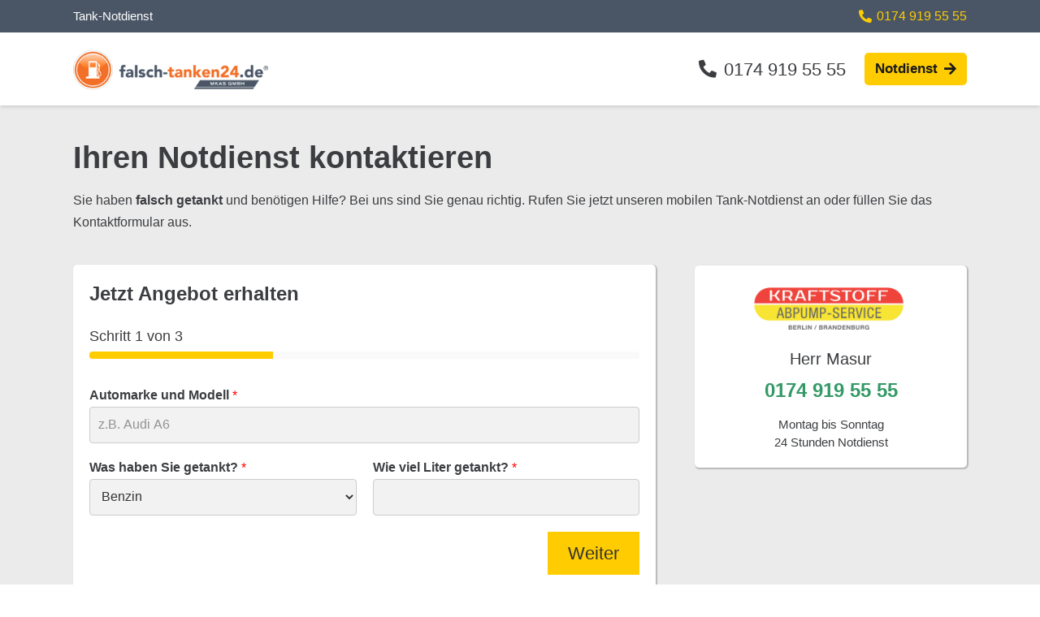

--- FILE ---
content_type: text/html; charset=UTF-8
request_url: https://falsch-tanken24.de/standorte/masur-b
body_size: 20803
content:
<!DOCTYPE HTML>
<html lang="de" prefix="og: https://ogp.me/ns#">
<head>
	<meta charset="UTF-8">
	
<!-- Suchmaschinen-Optimierung durch Rank Math PRO - https://rankmath.com/ -->
<title>ᐅᐅ Masur B ♻️ Falsch-Tanken24 Notdienst</title>
<meta name="description" content="II➤ Masur B ➡️ Auto falsch getankt? ➡️ Tanknotienst vor Ort ➡️ Kein Werkstattbesuch ☎️ Jetzt Notdienst finden"/>
<meta name="robots" content="follow, index, max-snippet:-1, max-video-preview:-1, max-image-preview:large"/>
<link rel="canonical" href="https://falsch-tanken24.de/standorte/masur-b" />
<meta property="og:locale" content="de_DE" />
<meta property="og:type" content="article" />
<meta property="og:title" content="ᐅᐅ Masur B ♻️ Falsch-Tanken24 Notdienst" />
<meta property="og:description" content="II➤ Masur B ➡️ Auto falsch getankt? ➡️ Tanknotienst vor Ort ➡️ Kein Werkstattbesuch ☎️ Jetzt Notdienst finden" />
<meta property="og:url" content="https://falsch-tanken24.de/standorte/masur-b" />
<meta property="og:site_name" content="Falsch-Tanken24" />
<meta property="og:updated_time" content="2023-04-25T20:03:43+00:00" />
<meta property="og:image" content="https://falsch-tanken24.de/wp-content/uploads/2022/05/Auto-LKW-Motorrad-falsch-getankt-an-Tankstelle.jpg" />
<meta property="og:image:secure_url" content="https://falsch-tanken24.de/wp-content/uploads/2022/05/Auto-LKW-Motorrad-falsch-getankt-an-Tankstelle.jpg" />
<meta property="og:image:width" content="1008" />
<meta property="og:image:height" content="567" />
<meta property="og:image:alt" content="Auto - LKW - Motorrad falsch getankt an Tankstelle" />
<meta property="og:image:type" content="image/jpeg" />
<meta property="article:published_time" content="2022-12-19T12:02:21+00:00" />
<meta property="article:modified_time" content="2023-04-25T20:03:43+00:00" />
<meta name="twitter:card" content="summary_large_image" />
<meta name="twitter:title" content="ᐅᐅ Masur B ♻️ Falsch-Tanken24 Notdienst" />
<meta name="twitter:description" content="II➤ Masur B ➡️ Auto falsch getankt? ➡️ Tanknotienst vor Ort ➡️ Kein Werkstattbesuch ☎️ Jetzt Notdienst finden" />
<meta name="twitter:image" content="https://falsch-tanken24.de/wp-content/uploads/2022/05/Auto-LKW-Motorrad-falsch-getankt-an-Tankstelle.jpg" />
<meta name="twitter:label1" content="Lesedauer" />
<meta name="twitter:data1" content="1 Minute" />
<script type="application/ld+json" class="rank-math-schema">{"@context":"https://schema.org","@graph":[{"@type":"Place","@id":"https://falsch-tanken24.de/#place","address":{"@type":"PostalAddress","streetAddress":"Truchthari-Anger 34","addressRegion":"Bayern","postalCode":"81829","addressCountry":"M\u00fcnchen"}},{"@type":"Organization","@id":"https://falsch-tanken24.de/#organization","name":"Falsch-Tanken24","url":"https://falsch-tanken24.de","email":"mkas-gmbh@gmx.de","address":{"@type":"PostalAddress","streetAddress":"Truchthari-Anger 34","addressRegion":"Bayern","postalCode":"81829","addressCountry":"M\u00fcnchen"},"logo":{"@type":"ImageObject","@id":"https://falsch-tanken24.de/#logo","url":"https://falsch-tanken24.de/wp-content/uploads/2023/01/Falsch-Tanken24-Logo.png","contentUrl":"https://falsch-tanken24.de/wp-content/uploads/2023/01/Falsch-Tanken24-Logo.png","caption":"Falsch-Tanken24","inLanguage":"de","width":"640","height":"160"},"contactPoint":[{"@type":"ContactPoint","telephone":"+49 160 92 39 39 39","contactType":"customer support"}],"location":{"@id":"https://falsch-tanken24.de/#place"}},{"@type":"WebSite","@id":"https://falsch-tanken24.de/#website","url":"https://falsch-tanken24.de","name":"Falsch-Tanken24","alternateName":"FalschTanken24","publisher":{"@id":"https://falsch-tanken24.de/#organization"},"inLanguage":"de"},{"@type":"ImageObject","@id":"https://falsch-tanken24.de/wp-content/uploads/2022/05/Auto-LKW-Motorrad-falsch-getankt-an-Tankstelle.jpg","url":"https://falsch-tanken24.de/wp-content/uploads/2022/05/Auto-LKW-Motorrad-falsch-getankt-an-Tankstelle.jpg","width":"1008","height":"567","caption":"Auto - LKW - Motorrad falsch getankt an Tankstelle","inLanguage":"de"},{"@type":"WebPage","@id":"https://falsch-tanken24.de/standorte/masur-b#webpage","url":"https://falsch-tanken24.de/standorte/masur-b","name":"\u1405\u1405 Masur B \u267b\ufe0f Falsch-Tanken24 Notdienst","datePublished":"2022-12-19T12:02:21+00:00","dateModified":"2023-04-25T20:03:43+00:00","isPartOf":{"@id":"https://falsch-tanken24.de/#website"},"primaryImageOfPage":{"@id":"https://falsch-tanken24.de/wp-content/uploads/2022/05/Auto-LKW-Motorrad-falsch-getankt-an-Tankstelle.jpg"},"inLanguage":"de"},{"@type":"Person","@id":"https://falsch-tanken24.de/author/matejmacina","name":"MatejMacina","url":"https://falsch-tanken24.de/author/matejmacina","image":{"@type":"ImageObject","@id":"https://secure.gravatar.com/avatar/a76a7e52c2e98fb75ed1c0d494f76ed61b932400a48d3822f2c19fb29a7cec93?s=96&amp;d=mm&amp;r=g","url":"https://secure.gravatar.com/avatar/a76a7e52c2e98fb75ed1c0d494f76ed61b932400a48d3822f2c19fb29a7cec93?s=96&amp;d=mm&amp;r=g","caption":"MatejMacina","inLanguage":"de"},"worksFor":{"@id":"https://falsch-tanken24.de/#organization"}},{"@type":"Article","headline":"\u1405\u1405 Masur B \u267b\ufe0f Falsch-Tanken24 Notdienst","keywords":"Masur B","datePublished":"2022-12-19T12:02:21+00:00","dateModified":"2023-04-25T20:03:43+00:00","author":{"@id":"https://falsch-tanken24.de/author/matejmacina","name":"MatejMacina"},"publisher":{"@id":"https://falsch-tanken24.de/#organization"},"description":"II\u27a4 Masur B \u27a1\ufe0f Auto falsch getankt? \u27a1\ufe0f Tanknotienst vor Ort \u27a1\ufe0f Kein Werkstattbesuch \u260e\ufe0f Jetzt Notdienst finden","name":"\u1405\u1405 Masur B \u267b\ufe0f Falsch-Tanken24 Notdienst","@id":"https://falsch-tanken24.de/standorte/masur-b#richSnippet","isPartOf":{"@id":"https://falsch-tanken24.de/standorte/masur-b#webpage"},"image":{"@id":"https://falsch-tanken24.de/wp-content/uploads/2022/05/Auto-LKW-Motorrad-falsch-getankt-an-Tankstelle.jpg"},"inLanguage":"de","mainEntityOfPage":{"@id":"https://falsch-tanken24.de/standorte/masur-b#webpage"}}]}</script>
<!-- /Rank Math WordPress SEO Plugin -->

<link rel="alternate" type="application/rss+xml" title="FalschTanken24 &raquo; Feed" href="https://falsch-tanken24.de/feed" />
<link rel="alternate" type="application/rss+xml" title="FalschTanken24 &raquo; Kommentar-Feed" href="https://falsch-tanken24.de/comments/feed" />
<link rel="alternate" title="oEmbed (JSON)" type="application/json+oembed" href="https://falsch-tanken24.de/wp-json/oembed/1.0/embed?url=https%3A%2F%2Ffalsch-tanken24.de%2Fstandorte%2Fmasur-b" />
<link rel="alternate" title="oEmbed (XML)" type="text/xml+oembed" href="https://falsch-tanken24.de/wp-json/oembed/1.0/embed?url=https%3A%2F%2Ffalsch-tanken24.de%2Fstandorte%2Fmasur-b&#038;format=xml" />
<meta name="viewport" content="width=device-width, initial-scale=1">
<meta name="SKYPE_TOOLBAR" content="SKYPE_TOOLBAR_PARSER_COMPATIBLE">
<meta name="theme-color" content="#ffffff">
<style id='wp-img-auto-sizes-contain-inline-css'>
img:is([sizes=auto i],[sizes^="auto," i]){contain-intrinsic-size:3000px 1500px}
/*# sourceURL=wp-img-auto-sizes-contain-inline-css */
</style>
<style id='wp-emoji-styles-inline-css'>

	img.wp-smiley, img.emoji {
		display: inline !important;
		border: none !important;
		box-shadow: none !important;
		height: 1em !important;
		width: 1em !important;
		margin: 0 0.07em !important;
		vertical-align: -0.1em !important;
		background: none !important;
		padding: 0 !important;
	}
/*# sourceURL=wp-emoji-styles-inline-css */
</style>
<link rel='stylesheet' id='wpsl-styles-css' href='https://falsch-tanken24.de/wp-content/plugins/wp-store-locator/css/styles.min.css?ver=2.2.261' media='all' />
<link rel='stylesheet' id='wpsl-widget-css' href='https://falsch-tanken24.de/wp-content/plugins/wp-store-locator-widget/css/styles.min.css?ver=1.2.21' media='all' />
<link rel='stylesheet' id='wpforms-classic-full-css' href='https://falsch-tanken24.de/wp-content/plugins/wpforms/assets/css/frontend/classic/wpforms-full.min.css?ver=1.9.8.7' media='all' />
<link rel='stylesheet' id='us-theme-css' href='https://falsch-tanken24.de/wp-content/uploads/us-assets/falsch-tanken24.de.css?ver=db1366d2' media='all' />
<script></script><link rel="https://api.w.org/" href="https://falsch-tanken24.de/wp-json/" /><link rel="alternate" title="JSON" type="application/json" href="https://falsch-tanken24.de/wp-json/wp/v2/pages/51533" /><link rel="EditURI" type="application/rsd+xml" title="RSD" href="https://falsch-tanken24.de/xmlrpc.php?rsd" />
<meta name="generator" content="WordPress 6.9" />
<link rel='shortlink' href='https://falsch-tanken24.de/?p=51533' />
<meta name="cdp-version" content="1.5.0" /><!-- start Simple Custom CSS and JS -->
<style>
.box-form-plz {
    background-color: #005cb8;
    border-radius: 4px;
    padding: 13px;
    -webkit-box-shadow: 0px 0px 4px 0px rgb(199 199 199);
    -moz-box-shadow: 0px 0px 4px 0px rgba(199,199,199,1);
    box-shadow: 0px 0px 4px 0px rgb(199 199 199);
}

.box-form-plz-mobile {
    background-color: #fff;
    border-radius: 4px;
    padding: 20px 15px 30px 15px;
    -webkit-box-shadow: 0px 0px 4px 0px rgb(199 199 199);
    -moz-box-shadow: 0px 0px 4px 0px rgba(199,199,199,1);
    box-shadow: 0px 0px 4px 0px rgb(199 199 199);
}


input:not([type="submit"]), textarea, select {
    width: 60%;
    border: 1px solid #fff;
    background: #fff;
    transition: all 0.2s;
    border-radius: 4px;
}


.color_alternate input:not([type="submit"]), .color_alternate textarea, .color_alternate select, .color_alternate .w-form-checkbox, .color_alternate .w-form-radio, .color_alternate .move_label .w-form-row-label {
    background: #f1f1f1;
    border: solid 2px #0060C2;
    border-radius: 4px;
}


button[type="submit"]:not(.w-btn), input[type="submit"] {
    font-family: var(--font-body);
    font-size: 17px;
    line-height: 1.2!important;
    font-weight: 700;
    font-style: normal;
    text-transform: none;
    letter-spacing: 0em;
    border-radius: 0.3em;
    padding: 0.8em 1.8em;
    box-shadow: 0 0em 0em rgb(0 0 0 / 20%);
    background: #ef7b00;
    border-color: transparent;
    color: #ffffff!important;
}
</style>
<!-- end Simple Custom CSS and JS -->
<!-- start Simple Custom CSS and JS -->
<style>
.formbackground {
    position: relative;
    background-color: #fff;
    border-radius: 3px;
    padding: 20px;
    -webkit-box-shadow: 0px 0px 4px 0px rgb(199 199 199);
    -moz-box-shadow: 0px 0px 4px 0px rgba(199,199,199,1);
    box-shadow: 0px 0px 4px 0px rgb(199 199 199);
}

.box-form {
    background-color: #fff;
    border-radius: 3px;
    padding: 20px 20px 5px 20px;
    -webkit-box-shadow: 0px 0px 4px 0px rgb(199 199 199);
    -moz-box-shadow: 0px 0px 4px 0px rgba(199,199,199,1);
    box-shadow: 0px 0px 4px 0px rgb(199 199 199);
}

.box-text {
    background-color: #fff;
    border-radius: 3px;
    padding: 20px 15px 20px 20px;
    -webkit-box-shadow: 0px 0px 4px 0px rgb(199 199 199);
    -moz-box-shadow: 0px 0px 4px 0px rgba(199,199,199,1);
    box-shadow: 0px 0px 4px 0px rgb(199 199 199);
}

.box-form-angebot {
    background-color: #07aba9;
    color: #ffffff;
    border-radius: 3px;
    padding: 20px 15px 20px 15px;
    -webkit-box-shadow: 0px 0px 4px 0px rgb(199 199 199);
    -moz-box-shadow: 0px 0px 4px 0px rgba(199,199,199,1);
    box-shadow: 0px 0px 4px 0px rgb(199 199 199);
}</style>
<!-- end Simple Custom CSS and JS -->
<!-- start Simple Custom CSS and JS -->
<style>
.wpform-box {
    background-color: #fff;
    border-radius: 3px;
    padding: 30px 25px 30px 25px;
    -webkit-box-shadow: 0px 0px 4px 0px rgb(199 199 199);
    -moz-box-shadow: 0px 0px 4px 0px rgba(199,199,199,1);
    box-shadow: 0px 0px 4px 0px rgb(199 199 199);
}

.wpform-box-top {
    background-color: #005bdb;
	color: #fff;
    border-radius: 3px;
    padding: 10px 25px 10px 25px;
    -webkit-box-shadow: 0px 0px 4px 0px rgb(199 199 199);
    -moz-box-shadow: 0px 0px 4px 0px rgba(199,199,199,1);
    box-shadow: 0px 0px 4px 0px rgb(199 199 199);
}

div.wpforms-container-full .wpforms-form ul.wpforms-image-choices-classic label:not(.wpforms-error) {
    background-color: #efefef;
    display: block;
    margin: 8px;
    border: 2px solid #fff;
        border-top-color: rgb(255, 255, 255);
        border-right-color: rgb(255, 255, 255);
        border-bottom-color: rgb(255, 255, 255);
        border-left-color: rgb(255, 255, 255);
    padding: 0px;
    text-align: center;
}

div.wpforms-container-full .wpforms-form ul.wpforms-image-choices-modern label:not(.wpforms-error) {
    background-color: #efefef;
    display: block;
    margin: 0px 10px 0px 5px;
    border: 1px solid #fff;
    border-radius: 3px;
    padding: 10px 10px 20px 10px;
    transition: all 0.5s;
    text-align: center;
}

div.wpforms-container-full .wpforms-form .wpforms-field-label-inline {
    display: inline;
    vertical-align: baseline;
    font-size: 16px;
    font-weight: 400;
    line-height: 1.3;
    color: #555;
}


div.wpforms-container-full .wpforms-form input[type=date], div.wpforms-container-full .wpforms-form input[type=datetime], div.wpforms-container-full .wpforms-form input[type=datetime-local], div.wpforms-container-full .wpforms-form input[type=email], div.wpforms-container-full .wpforms-form input[type=month], div.wpforms-container-full .wpforms-form input[type=number], div.wpforms-container-full .wpforms-form input[type=password], div.wpforms-container-full .wpforms-form input[type=range], div.wpforms-container-full .wpforms-form input[type=search], div.wpforms-container-full .wpforms-form input[type=tel], div.wpforms-container-full .wpforms-form input[type=text], div.wpforms-container-full .wpforms-form input[type=time], div.wpforms-container-full .wpforms-form input[type=url], div.wpforms-container-full .wpforms-form input[type=week], div.wpforms-container-full .wpforms-form select, div.wpforms-container-full .wpforms-form textarea {
    background-color: #f2f2f2;
    box-sizing: border-box;
    border-radius: 4px;
    color: #333;
    -webkit-box-sizing: border-box;
    -moz-box-sizing: border-box;
    display: block;
    float: none;
    font-size: 16px;
    border: 1px solid #ccc;
    padding: 6px 10px;
    height: 38px;
    width: 100%;
    line-height: 1.3;
}

div.wpforms-field wpforms-field-payment-total {
    background-color: #f1f1f1;
}




div.wpforms-container-full .wpforms-form .wpforms-checkbox-3-columns ul li, div.wpforms-container-full .wpforms-form .wpforms-multiplechoice-3-columns ul li, div.wpforms-container-full .wpforms-form .wpforms-list-3-columns ul li {
    width: 33%;
    display: block;
    padding: 0px !important;
}

div.wpforms-container-full .wpforms-form .wpforms-checkbox-2-columns ul li, div.wpforms-container-full .wpforms-form .wpforms-multiplechoice-2-columns ul li, div.wpforms-container-full .wpforms-form .wpforms-list-2-columns ul li {
    width: 49%;
    display: block;
    padding: 10px 0px 10px 0px !important;
}


div.wpforms-container-full .wpforms-form .wpforms-page-indicator.progress .wpforms-page-indicator-page-progress {
    height: 9px;
    position: absolute;
    left: 0;
    top: 0;
}

div.wpforms-container-full .wpforms-form .wpforms-page-indicator.progress .wpforms-page-indicator-page-progress-wrap {
    display: block;
    width: 100%;
    background-color: #fafafa;
    height: 9px;
    border-radius: 10px;
    overflow: hidden;
    position: relative;
    margin: 5px 0 0;
}

div.wpforms-container-full .wpforms-form .wpforms-page-indicator {
    margin: 0 0 5px 0;
    overflow: hidden;
}

div.wpforms-container-full .wpforms-form label.wpforms-error {
    display: none;
    color: #990000;
    font-size: 12px;
    float: none;
    cursor: default;
}


div.wpforms-container div.wpforms-uploader {
    border: 2px solid #CD171A !important;
    border-radius: 4px !important;
    background: #fcfcfc;
    padding: 20px;
    display: flex;
    align-items: center;
    justify-content: center;
    flex-direction: column;
    cursor: pointer;
}

div.wpforms-container-full .wpforms-form input[type="submit"], div.wpforms-container-full .wpforms-form button[type="submit"], div.wpforms-container-full .wpforms-form .wpforms-page-button {
    background-color: #FFCC01;
    border: 1px solid #FFCC01;
    color: #333!important;
    font-size: 22px;
    padding: 12px 24px;
  
}
 
.wpforms-form input[type=submit]:hover, 
.wpforms-form input[type=submit]:active, 
.wpforms-form button[type=submit]:hover, 
.wpforms-form button[type=submit]:active, 
.wpforms-form .wpforms-page-button:hover, 
.wpforms-form .wpforms-page-button:active {
    background-color: #e6b802 !important;
	font-size: 22px;
    padding: 12px 24px;
    color: #333!important;
}</style>
<!-- end Simple Custom CSS and JS -->
<!-- start Simple Custom CSS and JS -->
<style>
div.wpforms-container .wpforms-form .wpforms-geolocation-map {
    display: block;
    height: 220px!important;
    width: 100%;
    background: rgba(204,204,204,0.25);
    position: relative;
    z-index: 1;
}</style>
<!-- end Simple Custom CSS and JS -->
		<script id="us_add_no_touch">
			if ( ! /Android|webOS|iPhone|iPad|iPod|BlackBerry|IEMobile|Opera Mini/i.test( navigator.userAgent ) ) {
				document.documentElement.classList.add( "no-touch" );
			}
		</script>
				<script id="us_color_scheme_switch_class">
			if ( document.cookie.includes( "us_color_scheme_switch_is_on=true" ) ) {
				document.documentElement.classList.add( "us-color-scheme-on" );
			}
		</script>
		<meta name="generator" content="Powered by WPBakery Page Builder - drag and drop page builder for WordPress."/>
<link rel="icon" href="https://falsch-tanken24.de/wp-content/uploads/2023/01/cropped-Falsch-Tanken24-Favicon-32x32.png" sizes="32x32" />
<link rel="icon" href="https://falsch-tanken24.de/wp-content/uploads/2023/01/cropped-Falsch-Tanken24-Favicon-192x192.png" sizes="192x192" />
<link rel="apple-touch-icon" href="https://falsch-tanken24.de/wp-content/uploads/2023/01/cropped-Falsch-Tanken24-Favicon-180x180.png" />
<meta name="msapplication-TileImage" content="https://falsch-tanken24.de/wp-content/uploads/2023/01/cropped-Falsch-Tanken24-Favicon-270x270.png" />
<noscript><style> .wpb_animate_when_almost_visible { opacity: 1; }</style></noscript>		<style id="us-icon-fonts">@font-face{font-display:block;font-style:normal;font-family:"fontawesome";font-weight:900;src:url("https://falsch-tanken24.de/wp-content/themes/Impreza/fonts/fa-solid-900.woff2?ver=8.35") format("woff2")}.fas{font-family:"fontawesome";font-weight:900}@font-face{font-display:block;font-style:normal;font-family:"fontawesome";font-weight:400;src:url("https://falsch-tanken24.de/wp-content/themes/Impreza/fonts/fa-regular-400.woff2?ver=8.35") format("woff2")}.far{font-family:"fontawesome";font-weight:400}@font-face{font-display:block;font-style:normal;font-family:"Font Awesome 5 Brands";font-weight:400;src:url("https://falsch-tanken24.de/wp-content/themes/Impreza/fonts/fa-brands-400.woff2?ver=8.35") format("woff2")}.fab{font-family:"Font Awesome 5 Brands";font-weight:400}</style>
				<style id="us-current-header-css"> .l-subheader.at_top,.l-subheader.at_top .w-dropdown-list,.l-subheader.at_top .type_mobile .w-nav-list.level_1{background:#4A5666;color:#ffffff}.no-touch .l-subheader.at_top a:hover,.no-touch .l-header.bg_transparent .l-subheader.at_top .w-dropdown.opened a:hover{color:#FFCC01}.l-header.bg_transparent:not(.sticky) .l-subheader.at_top{background:var(--color-header-top-transparent-bg);color:var(--color-header-top-transparent-text)}.no-touch .l-header.bg_transparent:not(.sticky) .at_top .w-cart-link:hover,.no-touch .l-header.bg_transparent:not(.sticky) .at_top .w-text a:hover,.no-touch .l-header.bg_transparent:not(.sticky) .at_top .w-html a:hover,.no-touch .l-header.bg_transparent:not(.sticky) .at_top .w-nav>a:hover,.no-touch .l-header.bg_transparent:not(.sticky) .at_top .w-menu a:hover,.no-touch .l-header.bg_transparent:not(.sticky) .at_top .w-search>a:hover,.no-touch .l-header.bg_transparent:not(.sticky) .at_top .w-socials.color_text a:hover,.no-touch .l-header.bg_transparent:not(.sticky) .at_top .w-socials.color_link a:hover,.no-touch .l-header.bg_transparent:not(.sticky) .at_top .w-dropdown a:hover,.no-touch .l-header.bg_transparent:not(.sticky) .at_top .type_desktop .menu-item.level_1:hover>a{color:var(--color-header-top-transparent-text-hover)}.l-subheader.at_middle,.l-subheader.at_middle .w-dropdown-list,.l-subheader.at_middle .type_mobile .w-nav-list.level_1{background:var(--color-header-middle-bg);color:var(--color-header-middle-text)}.no-touch .l-subheader.at_middle a:hover,.no-touch .l-header.bg_transparent .l-subheader.at_middle .w-dropdown.opened a:hover{color:var(--color-header-top-text-hover)}.l-header.bg_transparent:not(.sticky) .l-subheader.at_middle{background:var(--color-header-transparent-bg);color:var(--color-header-transparent-text)}.no-touch .l-header.bg_transparent:not(.sticky) .at_middle .w-cart-link:hover,.no-touch .l-header.bg_transparent:not(.sticky) .at_middle .w-text a:hover,.no-touch .l-header.bg_transparent:not(.sticky) .at_middle .w-html a:hover,.no-touch .l-header.bg_transparent:not(.sticky) .at_middle .w-nav>a:hover,.no-touch .l-header.bg_transparent:not(.sticky) .at_middle .w-menu a:hover,.no-touch .l-header.bg_transparent:not(.sticky) .at_middle .w-search>a:hover,.no-touch .l-header.bg_transparent:not(.sticky) .at_middle .w-socials.color_text a:hover,.no-touch .l-header.bg_transparent:not(.sticky) .at_middle .w-socials.color_link a:hover,.no-touch .l-header.bg_transparent:not(.sticky) .at_middle .w-dropdown a:hover,.no-touch .l-header.bg_transparent:not(.sticky) .at_middle .type_desktop .menu-item.level_1:hover>a{color:var(--color-content-primary)}.header_ver .l-header{background:var(--color-header-middle-bg);color:var(--color-header-middle-text)}@media (min-width:901px){.hidden_for_default{display:none!important}.l-subheader.at_bottom{display:none}.l-header{position:relative;z-index:111;width:100%}.l-subheader{margin:0 auto}.l-subheader.width_full{padding-left:1.5rem;padding-right:1.5rem}.l-subheader-h{display:flex;align-items:center;position:relative;margin:0 auto;max-width:var(--site-content-width,1200px);height:inherit}.w-header-show{display:none}.l-header.pos_fixed{position:fixed;left:0}.l-header.pos_fixed:not(.notransition) .l-subheader{transition-property:transform,background,box-shadow,line-height,height;transition-duration:.3s;transition-timing-function:cubic-bezier(.78,.13,.15,.86)}.headerinpos_bottom.sticky_first_section .l-header.pos_fixed{position:fixed!important}.header_hor .l-header.sticky_auto_hide{transition:transform .3s cubic-bezier(.78,.13,.15,.86) .1s}.header_hor .l-header.sticky_auto_hide.down{transform:translateY(-110%)}.l-header.bg_transparent:not(.sticky) .l-subheader{box-shadow:none!important;background:none}.l-header.bg_transparent~.l-main .l-section.width_full.height_auto:first-of-type>.l-section-h{padding-top:0!important;padding-bottom:0!important}.l-header.pos_static.bg_transparent{position:absolute;left:0}.l-subheader.width_full .l-subheader-h{max-width:none!important}.l-header.shadow_thin .l-subheader.at_middle,.l-header.shadow_thin .l-subheader.at_bottom{box-shadow:0 1px 0 rgba(0,0,0,0.08)}.l-header.shadow_wide .l-subheader.at_middle,.l-header.shadow_wide .l-subheader.at_bottom{box-shadow:0 3px 5px -1px rgba(0,0,0,0.1),0 2px 1px -1px rgba(0,0,0,0.05)}.header_hor .l-subheader-cell>.w-cart{margin-left:0;margin-right:0}:root{--header-height:130px;--header-sticky-height:120px}.l-header:before{content:'130'}.l-header.sticky:before{content:'120'}.l-subheader.at_top{line-height:40px;height:40px}.l-header.sticky .l-subheader.at_top{line-height:40px;height:40px}.l-subheader.at_middle{line-height:90px;height:90px}.l-header.sticky .l-subheader.at_middle{line-height:80px;height:80px}.l-subheader.at_bottom{line-height:50px;height:50px}.l-header.sticky .l-subheader.at_bottom{line-height:50px;height:50px}.headerinpos_above .l-header.pos_fixed{overflow:hidden;transition:transform 0.3s;transform:translate3d(0,-100%,0)}.headerinpos_above .l-header.pos_fixed.sticky{overflow:visible;transform:none}.headerinpos_above .l-header.pos_fixed~.l-section>.l-section-h,.headerinpos_above .l-header.pos_fixed~.l-main .l-section:first-of-type>.l-section-h{padding-top:0!important}.headerinpos_below .l-header.pos_fixed:not(.sticky){position:absolute;top:100%}.headerinpos_below .l-header.pos_fixed~.l-main>.l-section:first-of-type>.l-section-h{padding-top:0!important}.headerinpos_below .l-header.pos_fixed~.l-main .l-section.full_height:nth-of-type(2){min-height:100vh}.headerinpos_below .l-header.pos_fixed~.l-main>.l-section:nth-of-type(2)>.l-section-h{padding-top:var(--header-height)}.headerinpos_bottom .l-header.pos_fixed:not(.sticky){position:absolute;top:100vh}.headerinpos_bottom .l-header.pos_fixed~.l-main>.l-section:first-of-type>.l-section-h{padding-top:0!important}.headerinpos_bottom .l-header.pos_fixed~.l-main>.l-section:first-of-type>.l-section-h{padding-bottom:var(--header-height)}.headerinpos_bottom .l-header.pos_fixed.bg_transparent~.l-main .l-section.valign_center:not(.height_auto):first-of-type>.l-section-h{top:calc( var(--header-height) / 2 )}.headerinpos_bottom .l-header.pos_fixed:not(.sticky) .w-cart-dropdown,.headerinpos_bottom .l-header.pos_fixed:not(.sticky) .w-nav.type_desktop .w-nav-list.level_2{bottom:100%;transform-origin:0 100%}.headerinpos_bottom .l-header.pos_fixed:not(.sticky) .w-nav.type_mobile.m_layout_dropdown .w-nav-list.level_1{top:auto;bottom:100%;box-shadow:var(--box-shadow-up)}.headerinpos_bottom .l-header.pos_fixed:not(.sticky) .w-nav.type_desktop .w-nav-list.level_3,.headerinpos_bottom .l-header.pos_fixed:not(.sticky) .w-nav.type_desktop .w-nav-list.level_4{top:auto;bottom:0;transform-origin:0 100%}.headerinpos_bottom .l-header.pos_fixed:not(.sticky) .w-dropdown-list{top:auto;bottom:-0.4em;padding-top:0.4em;padding-bottom:2.4em}.admin-bar .l-header.pos_static.bg_solid~.l-main .l-section.full_height:first-of-type{min-height:calc( 100vh - var(--header-height) - 32px )}.admin-bar .l-header.pos_fixed:not(.sticky_auto_hide)~.l-main .l-section.full_height:not(:first-of-type){min-height:calc( 100vh - var(--header-sticky-height) - 32px )}.admin-bar.headerinpos_below .l-header.pos_fixed~.l-main .l-section.full_height:nth-of-type(2){min-height:calc(100vh - 32px)}}@media (min-width:901px) and (max-width:900px){.hidden_for_laptops{display:none!important}.l-subheader.at_bottom{display:none}.l-header{position:relative;z-index:111;width:100%}.l-subheader{margin:0 auto}.l-subheader.width_full{padding-left:1.5rem;padding-right:1.5rem}.l-subheader-h{display:flex;align-items:center;position:relative;margin:0 auto;max-width:var(--site-content-width,1200px);height:inherit}.w-header-show{display:none}.l-header.pos_fixed{position:fixed;left:0}.l-header.pos_fixed:not(.notransition) .l-subheader{transition-property:transform,background,box-shadow,line-height,height;transition-duration:.3s;transition-timing-function:cubic-bezier(.78,.13,.15,.86)}.headerinpos_bottom.sticky_first_section .l-header.pos_fixed{position:fixed!important}.header_hor .l-header.sticky_auto_hide{transition:transform .3s cubic-bezier(.78,.13,.15,.86) .1s}.header_hor .l-header.sticky_auto_hide.down{transform:translateY(-110%)}.l-header.bg_transparent:not(.sticky) .l-subheader{box-shadow:none!important;background:none}.l-header.bg_transparent~.l-main .l-section.width_full.height_auto:first-of-type>.l-section-h{padding-top:0!important;padding-bottom:0!important}.l-header.pos_static.bg_transparent{position:absolute;left:0}.l-subheader.width_full .l-subheader-h{max-width:none!important}.l-header.shadow_thin .l-subheader.at_middle,.l-header.shadow_thin .l-subheader.at_bottom{box-shadow:0 1px 0 rgba(0,0,0,0.08)}.l-header.shadow_wide .l-subheader.at_middle,.l-header.shadow_wide .l-subheader.at_bottom{box-shadow:0 3px 5px -1px rgba(0,0,0,0.1),0 2px 1px -1px rgba(0,0,0,0.05)}.header_hor .l-subheader-cell>.w-cart{margin-left:0;margin-right:0}:root{--header-height:130px;--header-sticky-height:120px}.l-header:before{content:'130'}.l-header.sticky:before{content:'120'}.l-subheader.at_top{line-height:40px;height:40px}.l-header.sticky .l-subheader.at_top{line-height:40px;height:40px}.l-subheader.at_middle{line-height:90px;height:90px}.l-header.sticky .l-subheader.at_middle{line-height:80px;height:80px}.l-subheader.at_bottom{line-height:50px;height:50px}.l-header.sticky .l-subheader.at_bottom{line-height:50px;height:50px}.headerinpos_above .l-header.pos_fixed{overflow:hidden;transition:transform 0.3s;transform:translate3d(0,-100%,0)}.headerinpos_above .l-header.pos_fixed.sticky{overflow:visible;transform:none}.headerinpos_above .l-header.pos_fixed~.l-section>.l-section-h,.headerinpos_above .l-header.pos_fixed~.l-main .l-section:first-of-type>.l-section-h{padding-top:0!important}.headerinpos_below .l-header.pos_fixed:not(.sticky){position:absolute;top:100%}.headerinpos_below .l-header.pos_fixed~.l-main>.l-section:first-of-type>.l-section-h{padding-top:0!important}.headerinpos_below .l-header.pos_fixed~.l-main .l-section.full_height:nth-of-type(2){min-height:100vh}.headerinpos_below .l-header.pos_fixed~.l-main>.l-section:nth-of-type(2)>.l-section-h{padding-top:var(--header-height)}.headerinpos_bottom .l-header.pos_fixed:not(.sticky){position:absolute;top:100vh}.headerinpos_bottom .l-header.pos_fixed~.l-main>.l-section:first-of-type>.l-section-h{padding-top:0!important}.headerinpos_bottom .l-header.pos_fixed~.l-main>.l-section:first-of-type>.l-section-h{padding-bottom:var(--header-height)}.headerinpos_bottom .l-header.pos_fixed.bg_transparent~.l-main .l-section.valign_center:not(.height_auto):first-of-type>.l-section-h{top:calc( var(--header-height) / 2 )}.headerinpos_bottom .l-header.pos_fixed:not(.sticky) .w-cart-dropdown,.headerinpos_bottom .l-header.pos_fixed:not(.sticky) .w-nav.type_desktop .w-nav-list.level_2{bottom:100%;transform-origin:0 100%}.headerinpos_bottom .l-header.pos_fixed:not(.sticky) .w-nav.type_mobile.m_layout_dropdown .w-nav-list.level_1{top:auto;bottom:100%;box-shadow:var(--box-shadow-up)}.headerinpos_bottom .l-header.pos_fixed:not(.sticky) .w-nav.type_desktop .w-nav-list.level_3,.headerinpos_bottom .l-header.pos_fixed:not(.sticky) .w-nav.type_desktop .w-nav-list.level_4{top:auto;bottom:0;transform-origin:0 100%}.headerinpos_bottom .l-header.pos_fixed:not(.sticky) .w-dropdown-list{top:auto;bottom:-0.4em;padding-top:0.4em;padding-bottom:2.4em}.admin-bar .l-header.pos_static.bg_solid~.l-main .l-section.full_height:first-of-type{min-height:calc( 100vh - var(--header-height) - 32px )}.admin-bar .l-header.pos_fixed:not(.sticky_auto_hide)~.l-main .l-section.full_height:not(:first-of-type){min-height:calc( 100vh - var(--header-sticky-height) - 32px )}.admin-bar.headerinpos_below .l-header.pos_fixed~.l-main .l-section.full_height:nth-of-type(2){min-height:calc(100vh - 32px)}}@media (min-width:601px) and (max-width:900px){.hidden_for_tablets{display:none!important}.l-subheader.at_bottom{display:none}.l-header{position:relative;z-index:111;width:100%}.l-subheader{margin:0 auto}.l-subheader.width_full{padding-left:1.5rem;padding-right:1.5rem}.l-subheader-h{display:flex;align-items:center;position:relative;margin:0 auto;max-width:var(--site-content-width,1200px);height:inherit}.w-header-show{display:none}.l-header.pos_fixed{position:fixed;left:0}.l-header.pos_fixed:not(.notransition) .l-subheader{transition-property:transform,background,box-shadow,line-height,height;transition-duration:.3s;transition-timing-function:cubic-bezier(.78,.13,.15,.86)}.headerinpos_bottom.sticky_first_section .l-header.pos_fixed{position:fixed!important}.header_hor .l-header.sticky_auto_hide{transition:transform .3s cubic-bezier(.78,.13,.15,.86) .1s}.header_hor .l-header.sticky_auto_hide.down{transform:translateY(-110%)}.l-header.bg_transparent:not(.sticky) .l-subheader{box-shadow:none!important;background:none}.l-header.bg_transparent~.l-main .l-section.width_full.height_auto:first-of-type>.l-section-h{padding-top:0!important;padding-bottom:0!important}.l-header.pos_static.bg_transparent{position:absolute;left:0}.l-subheader.width_full .l-subheader-h{max-width:none!important}.l-header.shadow_thin .l-subheader.at_middle,.l-header.shadow_thin .l-subheader.at_bottom{box-shadow:0 1px 0 rgba(0,0,0,0.08)}.l-header.shadow_wide .l-subheader.at_middle,.l-header.shadow_wide .l-subheader.at_bottom{box-shadow:0 3px 5px -1px rgba(0,0,0,0.1),0 2px 1px -1px rgba(0,0,0,0.05)}.header_hor .l-subheader-cell>.w-cart{margin-left:0;margin-right:0}:root{--header-height:130px;--header-sticky-height:90px}.l-header:before{content:'130'}.l-header.sticky:before{content:'90'}.l-subheader.at_top{line-height:40px;height:40px}.l-header.sticky .l-subheader.at_top{line-height:40px;height:40px}.l-subheader.at_middle{line-height:90px;height:90px}.l-header.sticky .l-subheader.at_middle{line-height:50px;height:50px}.l-subheader.at_bottom{line-height:50px;height:50px}.l-header.sticky .l-subheader.at_bottom{line-height:50px;height:50px}}@media (max-width:600px){.hidden_for_mobiles{display:none!important}.l-subheader.at_bottom{display:none}.l-header{position:relative;z-index:111;width:100%}.l-subheader{margin:0 auto}.l-subheader.width_full{padding-left:1.5rem;padding-right:1.5rem}.l-subheader-h{display:flex;align-items:center;position:relative;margin:0 auto;max-width:var(--site-content-width,1200px);height:inherit}.w-header-show{display:none}.l-header.pos_fixed{position:fixed;left:0}.l-header.pos_fixed:not(.notransition) .l-subheader{transition-property:transform,background,box-shadow,line-height,height;transition-duration:.3s;transition-timing-function:cubic-bezier(.78,.13,.15,.86)}.headerinpos_bottom.sticky_first_section .l-header.pos_fixed{position:fixed!important}.header_hor .l-header.sticky_auto_hide{transition:transform .3s cubic-bezier(.78,.13,.15,.86) .1s}.header_hor .l-header.sticky_auto_hide.down{transform:translateY(-110%)}.l-header.bg_transparent:not(.sticky) .l-subheader{box-shadow:none!important;background:none}.l-header.bg_transparent~.l-main .l-section.width_full.height_auto:first-of-type>.l-section-h{padding-top:0!important;padding-bottom:0!important}.l-header.pos_static.bg_transparent{position:absolute;left:0}.l-subheader.width_full .l-subheader-h{max-width:none!important}.l-header.shadow_thin .l-subheader.at_middle,.l-header.shadow_thin .l-subheader.at_bottom{box-shadow:0 1px 0 rgba(0,0,0,0.08)}.l-header.shadow_wide .l-subheader.at_middle,.l-header.shadow_wide .l-subheader.at_bottom{box-shadow:0 3px 5px -1px rgba(0,0,0,0.1),0 2px 1px -1px rgba(0,0,0,0.05)}.header_hor .l-subheader-cell>.w-cart{margin-left:0;margin-right:0}:root{--header-height:122px;--header-sticky-height:120px}.l-header:before{content:'122'}.l-header.sticky:before{content:'120'}.l-subheader.at_top{line-height:42px;height:42px}.l-header.sticky .l-subheader.at_top{line-height:40px;height:40px}.l-subheader.at_middle{line-height:80px;height:80px}.l-header.sticky .l-subheader.at_middle{line-height:80px;height:80px}.l-subheader.at_bottom{line-height:50px;height:50px}.l-header.sticky .l-subheader.at_bottom{line-height:50px;height:50px}.l-subheader.at_middle .l-subheader-cell.at_left,.l-subheader.at_middle .l-subheader-cell.at_right{display:flex;flex-basis:100px}}@media (min-width:901px){.ush_image_1{height:60px!important}.l-header.sticky .ush_image_1{height:40px!important}}@media (min-width:901px) and (max-width:900px){.ush_image_1{height:60px!important}.l-header.sticky .ush_image_1{height:30px!important}}@media (min-width:601px) and (max-width:900px){.ush_image_1{height:50px!important}.l-header.sticky .ush_image_1{height:40px!important}}@media (max-width:600px){.ush_image_1{height:50px!important}.l-header.sticky .ush_image_1{height:40px!important}}.header_hor .ush_menu_1.type_desktop .menu-item.level_1>a:not(.w-btn){padding-left:16px;padding-right:16px}.header_hor .ush_menu_1.type_desktop .menu-item.level_1>a.w-btn{margin-left:16px;margin-right:16px}.header_hor .ush_menu_1.type_desktop.align-edges>.w-nav-list.level_1{margin-left:-16px;margin-right:-16px}.header_ver .ush_menu_1.type_desktop .menu-item.level_1>a:not(.w-btn){padding-top:16px;padding-bottom:16px}.header_ver .ush_menu_1.type_desktop .menu-item.level_1>a.w-btn{margin-top:16px;margin-bottom:16px}.ush_menu_1.type_desktop .menu-item-has-children.level_1>a>.w-nav-arrow{display:inline-block}.ush_menu_1.type_desktop .menu-item:not(.level_1){font-size:1rem}.ush_menu_1.type_desktop{position:relative}.ush_menu_1.type_mobile .w-nav-anchor.level_1,.ush_menu_1.type_mobile .w-nav-anchor.level_1 + .w-nav-arrow{font-size:18px}.ush_menu_1.type_mobile .w-nav-anchor:not(.level_1),.ush_menu_1.type_mobile .w-nav-anchor:not(.level_1) + .w-nav-arrow{font-size:18px}@media (min-width:901px){.ush_menu_1 .w-nav-icon{font-size:24px}}@media (min-width:901px) and (max-width:900px){.ush_menu_1 .w-nav-icon{font-size:32px}}@media (min-width:601px) and (max-width:900px){.ush_menu_1 .w-nav-icon{font-size:24px}}@media (max-width:600px){.ush_menu_1 .w-nav-icon{font-size:26px}}.ush_menu_1 .w-nav-icon>div{border-width:2.5px}@media screen and (max-width:899px){.w-nav.ush_menu_1>.w-nav-list.level_1{display:none}.ush_menu_1 .w-nav-control{display:block}}.ush_menu_1 .w-nav-item.level_1>a:not(.w-btn):focus,.no-touch .ush_menu_1 .w-nav-item.level_1.opened>a:not(.w-btn),.no-touch .ush_menu_1 .w-nav-item.level_1:hover>a:not(.w-btn){background:transparent;color:var(--color-header-middle-text-hover)}.ush_menu_1 .w-nav-item.level_1.current-menu-item>a:not(.w-btn),.ush_menu_1 .w-nav-item.level_1.current-menu-ancestor>a:not(.w-btn),.ush_menu_1 .w-nav-item.level_1.current-page-ancestor>a:not(.w-btn){background:transparent;color:var(--color-header-middle-text-hover)}.l-header.bg_transparent:not(.sticky) .ush_menu_1.type_desktop .w-nav-item.level_1.current-menu-item>a:not(.w-btn),.l-header.bg_transparent:not(.sticky) .ush_menu_1.type_desktop .w-nav-item.level_1.current-menu-ancestor>a:not(.w-btn),.l-header.bg_transparent:not(.sticky) .ush_menu_1.type_desktop .w-nav-item.level_1.current-page-ancestor>a:not(.w-btn){background:transparent;color:var(--color-header-transparent-text-hover)}.ush_menu_1 .w-nav-list:not(.level_1){background:var(--color-header-middle-bg);color:var(--color-header-middle-text)}.no-touch .ush_menu_1 .w-nav-item:not(.level_1)>a:focus,.no-touch .ush_menu_1 .w-nav-item:not(.level_1):hover>a{background:transparent;color:var(--color-header-middle-text-hover)}.ush_menu_1 .w-nav-item:not(.level_1).current-menu-item>a,.ush_menu_1 .w-nav-item:not(.level_1).current-menu-ancestor>a,.ush_menu_1 .w-nav-item:not(.level_1).current-page-ancestor>a{background:transparent;color:var(--color-header-middle-text-hover)}.ush_text_3{font-size:15px!important}.ush_menu_1{font-size:19px!important}.ush_btn_1{font-size:20px!important;padding:10px 13px 10px 13px!important}.ush_text_6{font-size:22px!important;font-weight:500!important}.ush_text_4{color:#FFCC01!important}.ush_text_11{color:#FFCC01!important}@media (min-width:1025px) and (max-width:1280px){.ush_text_3{font-size:15px!important}.ush_btn_1{font-size:17px!important;padding:10px 13px 10px 13px!important}}@media (min-width:601px) and (max-width:1024px){.ush_text_3{font-size:15px!important}.ush_menu_1{font-size:19px!important}.ush_btn_1{font-size:17px!important;padding:10px 13px 10px 13px!important}}@media (max-width:600px){.ush_text_3{font-size:14px!important}.ush_menu_1{font-size:18px!important}.ush_btn_1{font-size:14px!important;padding:7px 10px 7px 10px!important}}</style>
		<style id="us-design-options-css">.us_custom_d8a28a3f{margin-top:-1px!important;border-radius:5px!important;background:#ffffff!important;padding:20px 20px 5px 20px!important;box-shadow:1px 1px 1px 1px #bababa!important}.us_custom_ded22b01{font-size:15px!important;line-height:22px!important;border-radius:5px!important;padding:20px!important;background:#ffffff!important;box-shadow:1px 1px 1px 1px #bababa!important}@media (min-width:601px) and (max-width:1024px){.us_custom_ded22b01{font-size:15px!important;line-height:22px!important}}@media (max-width:600px){.us_custom_ded22b01{font-size:14px!important;line-height:22px!important}}</style><style id='global-styles-inline-css'>
:root{--wp--preset--aspect-ratio--square: 1;--wp--preset--aspect-ratio--4-3: 4/3;--wp--preset--aspect-ratio--3-4: 3/4;--wp--preset--aspect-ratio--3-2: 3/2;--wp--preset--aspect-ratio--2-3: 2/3;--wp--preset--aspect-ratio--16-9: 16/9;--wp--preset--aspect-ratio--9-16: 9/16;--wp--preset--color--black: #000000;--wp--preset--color--cyan-bluish-gray: #abb8c3;--wp--preset--color--white: #ffffff;--wp--preset--color--pale-pink: #f78da7;--wp--preset--color--vivid-red: #cf2e2e;--wp--preset--color--luminous-vivid-orange: #ff6900;--wp--preset--color--luminous-vivid-amber: #fcb900;--wp--preset--color--light-green-cyan: #7bdcb5;--wp--preset--color--vivid-green-cyan: #00d084;--wp--preset--color--pale-cyan-blue: #8ed1fc;--wp--preset--color--vivid-cyan-blue: #0693e3;--wp--preset--color--vivid-purple: #9b51e0;--wp--preset--gradient--vivid-cyan-blue-to-vivid-purple: linear-gradient(135deg,rgb(6,147,227) 0%,rgb(155,81,224) 100%);--wp--preset--gradient--light-green-cyan-to-vivid-green-cyan: linear-gradient(135deg,rgb(122,220,180) 0%,rgb(0,208,130) 100%);--wp--preset--gradient--luminous-vivid-amber-to-luminous-vivid-orange: linear-gradient(135deg,rgb(252,185,0) 0%,rgb(255,105,0) 100%);--wp--preset--gradient--luminous-vivid-orange-to-vivid-red: linear-gradient(135deg,rgb(255,105,0) 0%,rgb(207,46,46) 100%);--wp--preset--gradient--very-light-gray-to-cyan-bluish-gray: linear-gradient(135deg,rgb(238,238,238) 0%,rgb(169,184,195) 100%);--wp--preset--gradient--cool-to-warm-spectrum: linear-gradient(135deg,rgb(74,234,220) 0%,rgb(151,120,209) 20%,rgb(207,42,186) 40%,rgb(238,44,130) 60%,rgb(251,105,98) 80%,rgb(254,248,76) 100%);--wp--preset--gradient--blush-light-purple: linear-gradient(135deg,rgb(255,206,236) 0%,rgb(152,150,240) 100%);--wp--preset--gradient--blush-bordeaux: linear-gradient(135deg,rgb(254,205,165) 0%,rgb(254,45,45) 50%,rgb(107,0,62) 100%);--wp--preset--gradient--luminous-dusk: linear-gradient(135deg,rgb(255,203,112) 0%,rgb(199,81,192) 50%,rgb(65,88,208) 100%);--wp--preset--gradient--pale-ocean: linear-gradient(135deg,rgb(255,245,203) 0%,rgb(182,227,212) 50%,rgb(51,167,181) 100%);--wp--preset--gradient--electric-grass: linear-gradient(135deg,rgb(202,248,128) 0%,rgb(113,206,126) 100%);--wp--preset--gradient--midnight: linear-gradient(135deg,rgb(2,3,129) 0%,rgb(40,116,252) 100%);--wp--preset--font-size--small: 13px;--wp--preset--font-size--medium: 20px;--wp--preset--font-size--large: 36px;--wp--preset--font-size--x-large: 42px;--wp--preset--spacing--20: 0.44rem;--wp--preset--spacing--30: 0.67rem;--wp--preset--spacing--40: 1rem;--wp--preset--spacing--50: 1.5rem;--wp--preset--spacing--60: 2.25rem;--wp--preset--spacing--70: 3.38rem;--wp--preset--spacing--80: 5.06rem;--wp--preset--shadow--natural: 6px 6px 9px rgba(0, 0, 0, 0.2);--wp--preset--shadow--deep: 12px 12px 50px rgba(0, 0, 0, 0.4);--wp--preset--shadow--sharp: 6px 6px 0px rgba(0, 0, 0, 0.2);--wp--preset--shadow--outlined: 6px 6px 0px -3px rgb(255, 255, 255), 6px 6px rgb(0, 0, 0);--wp--preset--shadow--crisp: 6px 6px 0px rgb(0, 0, 0);}:where(.is-layout-flex){gap: 0.5em;}:where(.is-layout-grid){gap: 0.5em;}body .is-layout-flex{display: flex;}.is-layout-flex{flex-wrap: wrap;align-items: center;}.is-layout-flex > :is(*, div){margin: 0;}body .is-layout-grid{display: grid;}.is-layout-grid > :is(*, div){margin: 0;}:where(.wp-block-columns.is-layout-flex){gap: 2em;}:where(.wp-block-columns.is-layout-grid){gap: 2em;}:where(.wp-block-post-template.is-layout-flex){gap: 1.25em;}:where(.wp-block-post-template.is-layout-grid){gap: 1.25em;}.has-black-color{color: var(--wp--preset--color--black) !important;}.has-cyan-bluish-gray-color{color: var(--wp--preset--color--cyan-bluish-gray) !important;}.has-white-color{color: var(--wp--preset--color--white) !important;}.has-pale-pink-color{color: var(--wp--preset--color--pale-pink) !important;}.has-vivid-red-color{color: var(--wp--preset--color--vivid-red) !important;}.has-luminous-vivid-orange-color{color: var(--wp--preset--color--luminous-vivid-orange) !important;}.has-luminous-vivid-amber-color{color: var(--wp--preset--color--luminous-vivid-amber) !important;}.has-light-green-cyan-color{color: var(--wp--preset--color--light-green-cyan) !important;}.has-vivid-green-cyan-color{color: var(--wp--preset--color--vivid-green-cyan) !important;}.has-pale-cyan-blue-color{color: var(--wp--preset--color--pale-cyan-blue) !important;}.has-vivid-cyan-blue-color{color: var(--wp--preset--color--vivid-cyan-blue) !important;}.has-vivid-purple-color{color: var(--wp--preset--color--vivid-purple) !important;}.has-black-background-color{background-color: var(--wp--preset--color--black) !important;}.has-cyan-bluish-gray-background-color{background-color: var(--wp--preset--color--cyan-bluish-gray) !important;}.has-white-background-color{background-color: var(--wp--preset--color--white) !important;}.has-pale-pink-background-color{background-color: var(--wp--preset--color--pale-pink) !important;}.has-vivid-red-background-color{background-color: var(--wp--preset--color--vivid-red) !important;}.has-luminous-vivid-orange-background-color{background-color: var(--wp--preset--color--luminous-vivid-orange) !important;}.has-luminous-vivid-amber-background-color{background-color: var(--wp--preset--color--luminous-vivid-amber) !important;}.has-light-green-cyan-background-color{background-color: var(--wp--preset--color--light-green-cyan) !important;}.has-vivid-green-cyan-background-color{background-color: var(--wp--preset--color--vivid-green-cyan) !important;}.has-pale-cyan-blue-background-color{background-color: var(--wp--preset--color--pale-cyan-blue) !important;}.has-vivid-cyan-blue-background-color{background-color: var(--wp--preset--color--vivid-cyan-blue) !important;}.has-vivid-purple-background-color{background-color: var(--wp--preset--color--vivid-purple) !important;}.has-black-border-color{border-color: var(--wp--preset--color--black) !important;}.has-cyan-bluish-gray-border-color{border-color: var(--wp--preset--color--cyan-bluish-gray) !important;}.has-white-border-color{border-color: var(--wp--preset--color--white) !important;}.has-pale-pink-border-color{border-color: var(--wp--preset--color--pale-pink) !important;}.has-vivid-red-border-color{border-color: var(--wp--preset--color--vivid-red) !important;}.has-luminous-vivid-orange-border-color{border-color: var(--wp--preset--color--luminous-vivid-orange) !important;}.has-luminous-vivid-amber-border-color{border-color: var(--wp--preset--color--luminous-vivid-amber) !important;}.has-light-green-cyan-border-color{border-color: var(--wp--preset--color--light-green-cyan) !important;}.has-vivid-green-cyan-border-color{border-color: var(--wp--preset--color--vivid-green-cyan) !important;}.has-pale-cyan-blue-border-color{border-color: var(--wp--preset--color--pale-cyan-blue) !important;}.has-vivid-cyan-blue-border-color{border-color: var(--wp--preset--color--vivid-cyan-blue) !important;}.has-vivid-purple-border-color{border-color: var(--wp--preset--color--vivid-purple) !important;}.has-vivid-cyan-blue-to-vivid-purple-gradient-background{background: var(--wp--preset--gradient--vivid-cyan-blue-to-vivid-purple) !important;}.has-light-green-cyan-to-vivid-green-cyan-gradient-background{background: var(--wp--preset--gradient--light-green-cyan-to-vivid-green-cyan) !important;}.has-luminous-vivid-amber-to-luminous-vivid-orange-gradient-background{background: var(--wp--preset--gradient--luminous-vivid-amber-to-luminous-vivid-orange) !important;}.has-luminous-vivid-orange-to-vivid-red-gradient-background{background: var(--wp--preset--gradient--luminous-vivid-orange-to-vivid-red) !important;}.has-very-light-gray-to-cyan-bluish-gray-gradient-background{background: var(--wp--preset--gradient--very-light-gray-to-cyan-bluish-gray) !important;}.has-cool-to-warm-spectrum-gradient-background{background: var(--wp--preset--gradient--cool-to-warm-spectrum) !important;}.has-blush-light-purple-gradient-background{background: var(--wp--preset--gradient--blush-light-purple) !important;}.has-blush-bordeaux-gradient-background{background: var(--wp--preset--gradient--blush-bordeaux) !important;}.has-luminous-dusk-gradient-background{background: var(--wp--preset--gradient--luminous-dusk) !important;}.has-pale-ocean-gradient-background{background: var(--wp--preset--gradient--pale-ocean) !important;}.has-electric-grass-gradient-background{background: var(--wp--preset--gradient--electric-grass) !important;}.has-midnight-gradient-background{background: var(--wp--preset--gradient--midnight) !important;}.has-small-font-size{font-size: var(--wp--preset--font-size--small) !important;}.has-medium-font-size{font-size: var(--wp--preset--font-size--medium) !important;}.has-large-font-size{font-size: var(--wp--preset--font-size--large) !important;}.has-x-large-font-size{font-size: var(--wp--preset--font-size--x-large) !important;}
/*# sourceURL=global-styles-inline-css */
</style>
<link rel='stylesheet' id='wpforms-geolocation-google-places-css' href='https://falsch-tanken24.de/wp-content/plugins/wpforms-geolocation/assets/css/wpforms-geolocation-google.min.css?ver=2.12.0' media='all' />
</head>
<body class="wp-singular page-template-default page page-id-51533 page-child parent-pageid-51224 wp-theme-Impreza l-body Impreza_8.35 us-core_8.35.3 header_hor headerinpos_top state_default wpb-js-composer js-comp-ver-8.7.2 vc_responsive" itemscope itemtype="https://schema.org/WebPage">

<div class="l-canvas type_wide">
	<header id="page-header" class="l-header pos_static shadow_wide bg_solid id_51536" itemscope itemtype="https://schema.org/WPHeader"><div class="l-subheader at_top"><div class="l-subheader-h"><div class="l-subheader-cell at_left"><div class="w-text ush_text_3 nowrap"><span class="w-text-h"><span class="w-text-value">Tank-Notdienst</span></span></div></div><div class="l-subheader-cell at_center"></div><div class="l-subheader-cell at_right"><div class="w-text hidden_for_laptops ush_text_11 has_text_color nowrap icon_atleft"><a href="tel:+491749195555" class="w-text-h"><i class="fas fa-phone-alt"></i><span class="w-text-value">0174 919 55 55</span></a></div></div></div></div><div class="l-subheader at_middle"><div class="l-subheader-h"><div class="l-subheader-cell at_left"><div class="w-image ush_image_1"><a href="/" aria-label="Falsch-Tanken24 Logo" class="w-image-h"><img width="640" height="160" src="https://falsch-tanken24.de/wp-content/uploads/2023/01/Falsch-Tanken24-Logo.png" class="attachment-full size-full" alt="" loading="lazy" decoding="async" srcset="https://falsch-tanken24.de/wp-content/uploads/2023/01/Falsch-Tanken24-Logo.png 640w, https://falsch-tanken24.de/wp-content/uploads/2023/01/Falsch-Tanken24-Logo-300x75.png 300w, https://falsch-tanken24.de/wp-content/uploads/2023/01/Falsch-Tanken24-Logo-600x150.png 600w" sizes="auto, (max-width: 640px) 100vw, 640px" /></a></div></div><div class="l-subheader-cell at_center"></div><div class="l-subheader-cell at_right"><div class="w-text hidden_for_tablets hidden_for_mobiles ush_text_6 nowrap icon_atleft"><a href="tel:+491749195555" class="w-text-h"><i class="fas fa-phone-alt"></i><span class="w-text-value">0174 919 55 55</span></a></div><a class="w-btn us-btn-style_3 hidden_for_mobiles ush_btn_1 icon_atright" href="https://falsch-tanken24.de/standorte"><span class="w-btn-label">Notdienst</span><i class="fas fa-arrow-right"></i></a></div></div></div><div class="l-subheader for_hidden hidden"></div></header><main id="page-content" class="l-main" itemprop="mainContentOfPage">
	<section class="l-section wpb_row height_small"><div class="l-section-overlay" style="background:#ebebeb"></div><div class="l-section-h i-cf"><div class="g-cols vc_row via_flex valign_top type_default stacking_default"><div class="vc_col-sm-12 wpb_column vc_column_container"><div class="vc_column-inner"><div class="wpb_wrapper"><div class="w-separator size_custom" style="height:10px" id="k164"><style></style></div><div class="wpb_text_column"><div class="wpb_wrapper"><h1><strong>Ihren </strong><strong>Notdienst kontaktieren</strong></h1>
<p>Sie haben <strong>falsch getankt</strong> und benötigen Hilfe? Bei uns sind Sie genau richtig. Rufen Sie jetzt unseren mobilen Tank-Notdienst an oder füllen Sie das Kontaktformular aus.</p>
</div></div><div class="w-separator size_small"></div><div class="g-cols wpb_row via_flex valign_top type_default reversed stacking_default"><div class="vc_col-sm-8 wpb_column vc_column_container"><div class="vc_column-inner"><div class="wpb_wrapper"><div class="wpb_text_column us_custom_d8a28a3f"><div class="wpb_wrapper"><h3><strong>Jetzt Angebot erhalten</strong></h3>
<div class="wpforms-container wpforms-container-full" id="wpforms-51678"><form id="wpforms-form-51678" class="wpforms-validate wpforms-form wpforms-ajax-form" data-formid="51678" method="post" enctype="multipart/form-data" action="/standorte/masur-b" data-token="45f75451957a0350c907e46d5f196ef4" data-token-time="1768559396"><noscript class="wpforms-error-noscript">Bitte aktiviere JavaScript in deinem Browser, um dieses Formular fertigzustellen.</noscript><div class="wpforms-page-indicator progress" data-indicator="progress" data-indicator-color="#ffcc01" data-scroll="0"><span class="wpforms-page-indicator-page-title" ></span><span class="wpforms-page-indicator-page-title-sep" style="display:none;"> - </span><span class="wpforms-page-indicator-steps">Schritt <span class="wpforms-page-indicator-steps-current">1</span> von 3</span><div class="wpforms-page-indicator-page-progress-wrap"><div class="wpforms-page-indicator-page-progress" style="width:33.333333333333%;background-color:#ffcc01"></div></div></div><div class="wpforms-field-container"><div class="wpforms-page wpforms-page-1 " data-page="1"><div id="wpforms-51678-field_30-container" class="wpforms-field wpforms-field-pagebreak" data-field-id="30"></div><div id="wpforms-51678-field_39-container" class="wpforms-field wpforms-field-text wpforms-mobile-full" data-field-id="39"><label class="wpforms-field-label" for="wpforms-51678-field_39">Automarke und Modell <span class="wpforms-required-label">*</span></label><input type="text" id="wpforms-51678-field_39" class="wpforms-field-large wpforms-field-required" name="wpforms[fields][39]" placeholder="z.B. Audi A6" required></div><div id="wpforms-51678-field_34-container" class="wpforms-field wpforms-field-select wpforms-first wpforms-one-half wpforms-mobile-full wpforms-field-select-style-classic" data-field-id="34"><label class="wpforms-field-label" for="wpforms-51678-field_34">Was haben Sie getankt? <span class="wpforms-required-label">*</span></label><select id="wpforms-51678-field_34" class="wpforms-field-large wpforms-field-required" name="wpforms[fields][34]" required="required"><option value="Benzin"  class="choice-1 depth-1"  >Benzin</option><option value="Diesel"  class="choice-2 depth-1"  >Diesel</option><option value="AdBlue"  class="choice-3 depth-1"  >AdBlue</option></select></div><div id="wpforms-51678-field_42-container" class="wpforms-field wpforms-field-number wpforms-one-half wpforms-mobile-full" data-field-id="42"><label class="wpforms-field-label" for="wpforms-51678-field_42">Wie viel Liter getankt? <span class="wpforms-required-label">*</span></label><input type="number" id="wpforms-51678-field_42" class="wpforms-field-large wpforms-field-required" name="wpforms[fields][42]" step="any" required></div><div id="wpforms-51678-field_40-container" class="wpforms-field wpforms-field-pagebreak" data-field-id="40"><div class="wpforms-clear wpforms-pagebreak-split"><button class="wpforms-page-button wpforms-page-next" data-action="next" data-page="1" data-formid="51678" disabled>Weiter</button></div></div></div><div class="wpforms-page wpforms-page-2  " data-page="2" style="display:none;"><div id="wpforms-51678-field_3-container" class="wpforms-field wpforms-field-text wpforms-mobile-full" data-field-id="3"><label class="wpforms-field-label" for="wpforms-51678-field_3">Wo befindet sich das Fahrzeug? <span class="wpforms-required-label">*</span></label><input type="text" id="wpforms-51678-field_3" class="wpforms-field-large wpforms-field-required" name="wpforms[fields][3]" placeholder="Bitte Adresse oder PLZ eingeben" data-autocomplete="1" required></div><div id="wpforms-51678-field_35-container" class="wpforms-field wpforms-field-select wpforms-mobile-full wpforms-field-select-style-classic" data-field-id="35"><label class="wpforms-field-label" for="wpforms-51678-field_35">Fahrzeug gestartet? <span class="wpforms-required-label">*</span></label><select id="wpforms-51678-field_35" class="wpforms-field-large wpforms-field-required" name="wpforms[fields][35]" required="required"><option value="Ja"  class="choice-1 depth-1"  >Ja</option><option value="Nein"  class="choice-2 depth-1"  >Nein</option></select></div><div id="wpforms-51678-field_29-container" class="wpforms-field wpforms-field-pagebreak" data-field-id="29"><div class="wpforms-clear wpforms-pagebreak-split"><button class="wpforms-page-button wpforms-page-prev" data-action="prev" data-page="2" data-formid="51678" disabled>Zurück</button><button class="wpforms-page-button wpforms-page-next" data-action="next" data-page="2" data-formid="51678" disabled>Weiter</button></div></div></div><div class="wpforms-page wpforms-page-3 last " data-page="3" style="display:none;"><div id="wpforms-51678-field_36-container" class="wpforms-field wpforms-field-text" data-field-id="36"><label class="wpforms-field-label" for="wpforms-51678-field_36">Vor- und Nachname <span class="wpforms-required-label">*</span></label><input type="text" id="wpforms-51678-field_36" class="wpforms-field-large wpforms-field-required" name="wpforms[fields][36]" required></div><div id="wpforms-51678-field_38-container" class="wpforms-field wpforms-field-number" data-field-id="38"><label class="wpforms-field-label" for="wpforms-51678-field_38">Handynummer <span class="wpforms-required-label">*</span></label><input type="number" id="wpforms-51678-field_38" class="wpforms-field-large wpforms-field-required" name="wpforms[fields][38]" step="any" required><div class="wpforms-field-description">Sie erhalten eine Bestätigung per SMS</div></div><div id="wpforms-51678-field_28-container" class="wpforms-field wpforms-field-gdpr-checkbox" data-field-id="28"><label class="wpforms-field-label">Datenschutz <span class="wpforms-required-label">*</span></label><ul id="wpforms-51678-field_28" class="wpforms-field-required"><li class="choice-1"><input type="checkbox" id="wpforms-51678-field_28_1" name="wpforms[fields][28][]" value="Ich stimme der &lt;a href=&quot;https://falsch-tanken24.de/datenschutz&quot; target=&quot;_blank&quot;&gt;Datenschutzerklärung&lt;/a&gt; zu." required ><label class="wpforms-field-label-inline" for="wpforms-51678-field_28_1">Ich stimme der <a href="https://falsch-tanken24.de/datenschutz" target="_blank">Datenschutzerklärung</a> zu.</label></li></ul></div><div id="wpforms-51678-field_31-container" class="wpforms-field wpforms-field-pagebreak" data-field-id="31"><div class="wpforms-clear wpforms-pagebreak-split"></div></div></div></div><!-- .wpforms-field-container --><div class="wpforms-submit-container" style="display:none;"><input type="hidden" name="wpforms[id]" value="51678"><input type="hidden" name="page_title" value="Masur B"><input type="hidden" name="page_url" value="https://falsch-tanken24.de/standorte/masur-b"><input type="hidden" name="url_referer" value="https://www.google.com/"><input type="hidden" name="page_id" value="51533"><input type="hidden" name="wpforms[post_id]" value="51533"><button type="submit" name="wpforms[submit]" id="wpforms-submit-51678" class="wpforms-submit" data-alt-text="Weiter" data-submit-text="Jetzt Angebot erhalten" aria-live="assertive" value="wpforms-submit">Jetzt Angebot erhalten</button><img decoding="async" src="https://falsch-tanken24.de/wp-content/plugins/wpforms/assets/images/submit-spin.svg" class="wpforms-submit-spinner" style="display: none;" width="26" height="26" alt="Wird geladen"></div></form></div>  <!-- .wpforms-container -->
</div></div><div class="w-separator size_small"></div></div></div></div><div class="vc_col-sm-4 wpb_column vc_column_container"><div class="vc_column-inner"><div class="wpb_wrapper"><div class="w-iconbox us_custom_ded22b01 iconpos_top style_default color_custom align_center icontype_img"><a href="tel:+491749195555" class="w-iconbox-link" aria-label="Herr Masur"><div class="w-iconbox-icon" style="font-size:200px;--icon-color:#ffffff;"><img fetchpriority="high" decoding="async" width="1800" height="593" src="https://falsch-tanken24.de/wp-content/uploads/2022/11/Falsch-Getankt-Logo90.png" class="attachment-full size-full" alt="Falsch-Getankt-Logo90" srcset="https://falsch-tanken24.de/wp-content/uploads/2022/11/Falsch-Getankt-Logo90.png 1800w, https://falsch-tanken24.de/wp-content/uploads/2022/11/Falsch-Getankt-Logo90-300x99.png 300w, https://falsch-tanken24.de/wp-content/uploads/2022/11/Falsch-Getankt-Logo90-1024x337.png 1024w, https://falsch-tanken24.de/wp-content/uploads/2022/11/Falsch-Getankt-Logo90-1000x329.png 1000w, https://falsch-tanken24.de/wp-content/uploads/2022/11/Falsch-Getankt-Logo90-600x198.png 600w" sizes="(max-width: 1800px) 100vw, 1800px" /></div></a><div class="w-iconbox-meta"><h3 class="w-iconbox-title" style="font-size:20px;"><a href="tel:+491749195555" class="w-iconbox-link" aria-label="Herr Masur">Herr Masur</a></h3><div class="w-iconbox-text"><h3 style="text-align: center;"><span style="color: #339966;"><strong>0174 919 55 55</strong></span></h3>
<p style="text-align: center;">Montag bis Sonntag<br />
24 Stunden Notdienst</p>
</div></div></div><div class="w-separator size_small"></div></div></div></div></div><div class="w-separator size_large"></div></div></div></div></div></div></section>
</main>

</div>
<footer id="page-footer" class="l-footer" itemscope itemtype="https://schema.org/WPFooter"><section class="l-section wpb_row height_small color_secondary"><div class="l-section-overlay" style="background:#3b3b3b"></div><div class="l-section-h i-cf"><div class="g-cols vc_row via_flex valign_middle type_default stacking_default" style="--additional-gap:10px;"><div class="vc_col-sm-4 wpb_column vc_column_container"><div class="vc_column-inner"><div class="wpb_wrapper"><div class="w-iconbox iconpos_left style_circle color_custom align_left"><a href="tel:+491749195555" class="w-iconbox-link" aria-label="0174 919 55 55"><div class="w-iconbox-icon" style="font-size:18px;--icon-color:#1a1a1a;--icon-bg-color:#FFCC01;"><i class="fas fa-phone-alt"></i></div></a><div class="w-iconbox-meta"><h3 class="w-iconbox-title" style="font-size:22px;"><a href="tel:+491749195555" class="w-iconbox-link" aria-label="0174 919 55 55">0174 919 55 55</a></h3><div class="w-iconbox-text"><p>Kraftstoff Abpump Service<br />
Region Berlin<br />
Svetlana Masur<br />
Rudolf-Seiffert-Str. 33<br />
10369 Berlin</p>
</div></div></div></div></div></div><div class="vc_col-sm-4 wpb_column vc_column_container"><div class="vc_column-inner"><div class="wpb_wrapper"><div class="wpb_text_column"><div class="wpb_wrapper"><p>Sie haben Ihr Auto, LKW oder Motorrad falsch getankt? Wir helfen Ihnen vor Ort und pumpen den falschen Kraftstoff günstig und schnell (ohne Abschleppen) ab. Jetzt Panne melden und sofort Hilfe erhalten.</p>
</div></div></div></div></div><div class="vc_col-sm-4 wpb_column vc_column_container hide_on_tablets hide_on_mobiles"><div class="vc_column-inner"><div class="wpb_wrapper">
	<div class="wpb_raw_code wpb_raw_js" >
		<div class="wpb_wrapper">
			<script defer async src='https://cdn.trustindex.io/loader.js?814c57c654f3766f165cf9327f'></script>
		</div>
	</div>
</div></div></div></div></div></section><section class="l-section wpb_row height_small color_footer-bottom"><div class="l-section-overlay" style="background:#282A2B"></div><div class="l-section-h i-cf"><div class="g-cols vc_row via_flex valign_middle type_default stacking_default" style="--additional-gap:10px;"><div class="vc_col-sm-12 wpb_column vc_column_container"><div class="vc_column-inner"><div class="wpb_wrapper"><div class="wpb_text_column"><div class="wpb_wrapper"><div class="wf-float-left" style="text-align: center;">© MKAS GmbH | Mobiler Tankpannen-Notdienst für falsch getankte Kfz | <a href="https://falsch-tanken24.de/kontakt/">Kontakt</a> | <a href="https://falsch-tanken24.de/datenschutz/">Datenschutz</a> | <a href="https://falsch-tanken24.de/impressum/">Impressum</a></div>
</div></div></div></div></div></div></div></section>
</footer>	<button id="w-header-show" class="w-header-show" aria-label="Menü"><span>Menü</span></button>
	<div class="w-header-overlay"></div>
		<script id="us-global-settings">
		// Store some global theme options used in JS
		window.$us = window.$us || {};
		$us.canvasOptions = ( $us.canvasOptions || {} );
		$us.canvasOptions.disableEffectsWidth = 300;
		$us.canvasOptions.columnsStackingWidth = 768;
		$us.canvasOptions.backToTopDisplay = 100;
		$us.canvasOptions.scrollDuration = 1500;

		$us.langOptions = ( $us.langOptions || {} );
		$us.langOptions.magnificPopup = ( $us.langOptions.magnificPopup || {} );
		$us.langOptions.magnificPopup.tPrev = 'Zurück (linke Cursortaste)';
		$us.langOptions.magnificPopup.tNext = 'Weiter (rechte Cursortaste)';
		$us.langOptions.magnificPopup.tCounter = '%curr% von %total%';

		$us.navOptions = ( $us.navOptions || {} );
		$us.navOptions.mobileWidth = 900;
		$us.navOptions.togglable = true;
		$us.ajaxUrl = 'https://falsch-tanken24.de/wp-admin/admin-ajax.php';
		$us.templateDirectoryUri = 'https://falsch-tanken24.de/wp-content/themes/Impreza';
		$us.responsiveBreakpoints = {"default":0,"laptops":1280,"tablets":1024,"mobiles":600};
		$us.userFavoritePostIds = '';
	</script>
	<script id="us-header-settings">if ( window.$us === undefined ) window.$us = {};$us.headerSettings = {"default":{"options":{"custom_breakpoint":false,"breakpoint":"","orientation":"hor","sticky":false,"sticky_auto_hide":false,"scroll_breakpoint":"1px","transparent":false,"width":"300px","elm_align":"center","shadow":"wide","top_show":1,"top_height":"40px","top_sticky_height":"40px","top_fullwidth":false,"top_centering":false,"top_bg_color":"#4A5666","top_text_color":"#ffffff","top_text_hover_color":"#FFCC01","top_transparent_bg_color":"_header_top_transparent_bg","top_transparent_text_color":"_header_top_transparent_text","top_transparent_text_hover_color":"_header_top_transparent_text_hover","middle_height":"90px","middle_sticky_height":"80px","middle_fullwidth":"0","middle_centering":"0","elm_valign":"top","bg_img":"","bg_img_wrapper_start":"","bg_img_size":"cover","bg_img_repeat":"repeat","bg_img_position":"top left","bg_img_attachment":true,"bg_img_wrapper_end":"","middle_bg_color":"_header_middle_bg","middle_text_color":"_header_middle_text","middle_text_hover_color":"_header_top_text_hover","middle_transparent_bg_color":"_header_transparent_bg","middle_transparent_text_color":"_header_transparent_text","middle_transparent_text_hover_color":"_content_primary","bottom_show":"","bottom_height":"50px","bottom_sticky_height":"50px","bottom_fullwidth":false,"bottom_centering":false,"bottom_bg_color":"#f0f0f0","bottom_text_color":"_header_middle_text","bottom_text_hover_color":"_header_middle_text_hover","bottom_transparent_bg_color":"_header_transparent_bg","bottom_transparent_text_color":"_header_transparent_text","bottom_transparent_text_hover_color":"_header_transparent_text_hover"},"layout":{"top_left":["text:3"],"top_center":[],"top_right":["text:11"],"middle_left":["image:1"],"middle_center":[],"middle_right":["text:6","btn:1"],"bottom_left":[],"bottom_center":[],"bottom_right":[],"hidden":["text:10","text:4","btn:2","menu:1","html:2"]}},"tablets":{"options":{"custom_breakpoint":1,"breakpoint":"900px","orientation":"hor","sticky":true,"sticky_auto_hide":false,"scroll_breakpoint":"1px","transparent":false,"width":"300px","elm_align":"center","shadow":"thin","top_show":"1","top_height":"40px","top_sticky_height":"40px","top_fullwidth":false,"top_centering":false,"top_bg_color":"_header_top_bg","top_text_color":"_header_top_text","top_text_hover_color":"_header_top_text_hover","top_transparent_bg_color":"_header_top_transparent_bg","top_transparent_text_color":"_header_top_transparent_text","top_transparent_text_hover_color":"_header_top_transparent_text_hover","middle_height":"90px","middle_sticky_height":"50px","middle_fullwidth":false,"middle_centering":false,"elm_valign":"top","bg_img":"","bg_img_wrapper_start":"","bg_img_size":"cover","bg_img_repeat":"repeat","bg_img_position":"top left","bg_img_attachment":true,"bg_img_wrapper_end":"","middle_bg_color":"_header_middle_bg","middle_text_color":"_header_middle_text","middle_text_hover_color":"_header_middle_text_hover","middle_transparent_bg_color":"_header_transparent_bg","middle_transparent_text_color":"_header_transparent_text","middle_transparent_text_hover_color":"_header_transparent_text_hover","bottom_show":false,"bottom_height":"50px","bottom_sticky_height":"50px","bottom_fullwidth":false,"bottom_centering":false,"bottom_bg_color":"_header_middle_bg","bottom_text_color":"_header_middle_text","bottom_text_hover_color":"_header_middle_text_hover","bottom_transparent_bg_color":"_header_transparent_bg","bottom_transparent_text_color":"_header_transparent_text","bottom_transparent_text_hover_color":"_header_transparent_text_hover"},"layout":{"top_left":["text:3"],"top_center":[],"top_right":["text:11"],"middle_left":["image:1"],"middle_center":[],"middle_right":["btn:1"],"bottom_left":[],"bottom_center":[],"bottom_right":[],"hidden":["html:2","btn:2","text:6","text:4","menu:1","text:10"]}},"mobiles":{"options":{"custom_breakpoint":1,"breakpoint":"600px","orientation":"hor","sticky":false,"sticky_auto_hide":true,"scroll_breakpoint":"1px","transparent":"0","width":"300px","elm_align":"center","shadow":"thin","top_show":"1","top_height":"42px","top_sticky_height":"40px","top_fullwidth":false,"top_centering":false,"top_bg_color":"_header_top_bg","top_text_color":"_header_top_text","top_text_hover_color":"_header_top_text_hover","top_transparent_bg_color":"_header_top_transparent_bg","top_transparent_text_color":"_header_top_transparent_text","top_transparent_text_hover_color":"_header_top_transparent_text_hover","middle_height":"80px","middle_sticky_height":"80px","middle_fullwidth":false,"middle_centering":"1","elm_valign":"top","bg_img":"","bg_img_wrapper_start":"","bg_img_size":"cover","bg_img_repeat":"repeat","bg_img_position":"top left","bg_img_attachment":true,"bg_img_wrapper_end":"","middle_bg_color":"_header_middle_bg","middle_text_color":"_header_middle_text","middle_text_hover_color":"_header_middle_text_hover","middle_transparent_bg_color":"_header_transparent_bg","middle_transparent_text_color":"_header_transparent_text","middle_transparent_text_hover_color":"_header_transparent_text_hover","bottom_show":false,"bottom_height":"50px","bottom_sticky_height":"50px","bottom_fullwidth":false,"bottom_centering":false,"bottom_bg_color":"_header_middle_bg","bottom_text_color":"_header_middle_text","bottom_text_hover_color":"_header_middle_text_hover","bottom_transparent_bg_color":"_header_transparent_bg","bottom_transparent_text_color":"_header_transparent_text","bottom_transparent_text_hover_color":"_header_transparent_text_hover"},"layout":{"top_left":["text:3"],"top_center":[],"top_right":["text:11"],"middle_left":["image:1"],"middle_center":[],"middle_right":[],"bottom_left":[],"bottom_center":[],"bottom_right":[],"hidden":["text:6","text:10","text:4","btn:2","btn:1","html:2","menu:1"]}},"laptops":{"options":{"custom_breakpoint":1,"breakpoint":"900px","orientation":"hor","sticky":false,"sticky_auto_hide":false,"scroll_breakpoint":"1px","transparent":false,"width":"300px","elm_align":"center","shadow":"wide","top_show":"1","top_height":"40px","top_sticky_height":"40px","top_fullwidth":false,"top_centering":false,"top_bg_color":"#0158AF","top_text_color":"#ffffff","top_text_hover_color":"_header_top_text_hover","top_transparent_bg_color":"_header_top_transparent_bg","top_transparent_text_color":"_header_top_transparent_text","top_transparent_text_hover_color":"_header_top_transparent_text_hover","middle_height":"90px","middle_sticky_height":"80px","middle_fullwidth":"0","middle_centering":"0","elm_valign":"top","bg_img":"","bg_img_wrapper_start":"","bg_img_size":"cover","bg_img_repeat":"repeat","bg_img_position":"top left","bg_img_attachment":true,"bg_img_wrapper_end":"","middle_bg_color":"_header_middle_bg","middle_text_color":"_header_middle_text","middle_text_hover_color":"_header_middle_text_hover","middle_transparent_bg_color":"_header_transparent_bg","middle_transparent_text_color":"_header_transparent_text","middle_transparent_text_hover_color":"_header_transparent_text_hover","bottom_show":false,"bottom_height":"50px","bottom_sticky_height":"50px","bottom_fullwidth":false,"bottom_centering":false,"bottom_bg_color":"_header_middle_bg","bottom_text_color":"_header_middle_text","bottom_text_hover_color":"_header_middle_text_hover","bottom_transparent_bg_color":"_header_transparent_bg","bottom_transparent_text_color":"_header_transparent_text","bottom_transparent_text_hover_color":"_header_transparent_text_hover"},"layout":{"top_left":["text:3"],"top_center":[],"top_right":["text:6"],"middle_left":["image:1"],"middle_center":[],"middle_right":["btn:1"],"bottom_left":[],"bottom_center":[],"bottom_right":[],"hidden":["text:4","btn:2","menu:1","html:2","text:10","text:11"]}},"header_id":"51536"};</script><script type="speculationrules">
{"prefetch":[{"source":"document","where":{"and":[{"href_matches":"/*"},{"not":{"href_matches":["/wp-*.php","/wp-admin/*","/wp-content/uploads/*","/wp-content/*","/wp-content/plugins/*","/wp-content/themes/Impreza/*","/*\\?(.+)"]}},{"not":{"selector_matches":"a[rel~=\"nofollow\"]"}},{"not":{"selector_matches":".no-prefetch, .no-prefetch a"}}]},"eagerness":"conservative"}]}
</script>
<script type='text/javascript'>
/* <![CDATA[ */
var wpforms_geolocation_settings = {"current_location":false,"states":{"us":{"AL":{"name":"Alabama","lat":32.31823,"lng":-86.902298},"AK":{"name":"Alaska","lat":66.160507,"lng":-153.369141},"AZ":{"name":"Arizona","lat":34.048927,"lng":-111.093735},"AR":{"name":"Arkansas","lat":34.799999,"lng":-92.199997},"CA":{"name":"California","lat":36.778259,"lng":-119.417931},"CO":{"name":"Colorado","lat":39.113014,"lng":-105.358887},"CT":{"name":"Connecticut","lat":41.599998,"lng":-72.699997},"DE":{"name":"Delaware","lat":39,"lng":-75.5},"DC":{"name":"DistrictofColumbia","lat":38.89378,"lng":-77.1546617},"FL":{"name":"Florida","lat":27.994402,"lng":-81.760254},"GA":{"name":"Georgia","lat":33.247875,"lng":-83.441162},"HI":{"name":"Hawaii","lat":19.741755,"lng":-155.844437},"ID":{"name":"Idaho","lat":44.068203,"lng":-114.742043},"IL":{"name":"Illinois","lat":40,"lng":-89},"IN":{"name":"Indiana","lat":40.273502,"lng":-86.126976},"IA":{"name":"Iowa","lat":42.032974,"lng":-93.581543},"KS":{"name":"Kansas","lat":38.5,"lng":-98},"KY":{"name":"Kentucky","lat":37.839333,"lng":-84.27002},"LA":{"name":"Louisiana","lat":30.39183,"lng":-92.329102},"ME":{"name":"Maine","lat":45.367584,"lng":-68.972168},"MD":{"name":"Maryland","lat":39.045753,"lng":-76.641273},"MA":{"name":"Massachusetts","lat":42.407211,"lng":-71.382439},"MI":{"name":"Michigan","lat":44.182205,"lng":-84.506836},"MN":{"name":"Minnesota","lat":46.39241,"lng":-94.63623},"MS":{"name":"Mississippi","lat":33,"lng":-90},"MO":{"name":"Missouri","lat":38.573936,"lng":-92.60376},"MT":{"name":"Montana","lat":46.96526,"lng":-109.533691},"NE":{"name":"Nebraska","lat":41.5,"lng":-100},"NV":{"name":"Nevada","lat":39.876019,"lng":-117.224121},"NH":{"name":"NewHampshire","lat":44,"lng":-71.5},"NJ":{"name":"NewJersey","lat":39.833851,"lng":-74.871826},"NM":{"name":"NewMexico","lat":34.307144,"lng":-106.018066},"NY":{"name":"NewYork","lat":43,"lng":-75},"NC":{"name":"NorthCarolina","lat":35.782169,"lng":-80.793457},"ND":{"name":"NorthDakota","lat":47.650589,"lng":-100.437012},"OH":{"name":"Ohio","lat":40.367474,"lng":-82.996216},"OK":{"name":"Oklahoma","lat":36.084621,"lng":-96.921387},"OR":{"name":"Oregon","lat":44,"lng":-120.5},"PA":{"name":"Pennsylvania","lat":41.203323,"lng":-77.194527},"RI":{"name":"RhodeIsland","lat":41.700001,"lng":-71.5},"SC":{"name":"SouthCarolina","lat":33.836082,"lng":-81.163727},"SD":{"name":"SouthDakota","lat":44.5,"lng":-100},"TN":{"name":"Tennessee","lat":35.860119,"lng":-86.660156},"TX":{"name":"Texas","lat":31,"lng":-100},"UT":{"name":"Utah","lat":39.41922,"lng":-111.950684},"VT":{"name":"Vermont","lat":44,"lng":-72.699997},"VA":{"name":"Virginia","lat":37.926868,"lng":-78.024902},"WA":{"name":"Washington","lat":47.751076,"lng":-120.740135},"WV":{"name":"WestVirginia","lat":39,"lng":-80.5},"WI":{"name":"Wisconsin","lat":44.5,"lng":-89.5},"WY":{"name":"Wyoming","lat":43.07597,"lng":-107.290283}}},"autocompleteSettings":[],"mapSettings":{"common":{"zoom":9,"center":{"lat":40.7831,"lng":-73.9712}}},"markerSettings":[]}
/* ]]> */
</script>
<script src="https://falsch-tanken24.de/wp-includes/js/jquery/jquery.min.js?ver=3.7.1" id="jquery-core-js"></script>
<script src="https://falsch-tanken24.de/wp-content/plugins/wp-store-locator-widget/js/wpsl-widget.min.js?ver=1.2.21" id="wpsl-widget-js"></script>
<script src="https://falsch-tanken24.de/wp-content/themes/Impreza/common/js/base/passive-events.min.js?ver=8.35" id="us-passive-events-js"></script>
<script src="https://falsch-tanken24.de/wp-content/themes/Impreza/common/js/vendor/magnific-popup.js?ver=8.35" id="us-magnific-popup-js"></script>
<script src="https://falsch-tanken24.de/wp-content/uploads/us-assets/falsch-tanken24.de.js?ver=b0fd29d6" id="us-core-js"></script>
<script id="wpforms-geolocation-google-places-js-extra">
var wpforms_geolocation_google_places = {"l10n":{"apiError":"This API key is not authorized to use this service or API. Please check the API restrictions settings of your API key in the \u003Ca href=\"https://console.cloud.google.com/\" target=\"_blank\" rel=\"noopener noreferrer\"\u003EGoogle Cloud Console\u003C/a\u003E to ensure that all of the APIs and services you need to use are correctly specified in the list of enabled APIs."}};
//# sourceURL=wpforms-geolocation-google-places-js-extra
</script>
<script src="https://falsch-tanken24.de/wp-content/plugins/wpforms-geolocation/assets/js/wpforms-geolocation-google-api.min.js?ver=2.12.0" id="wpforms-geolocation-google-places-js"></script>
<script src="https://maps.googleapis.com/maps/api/js?key=AIzaSyCl4eAjIcGfcdm2AjoY9EX8KdMbGb47Lus&amp;libraries=places&amp;callback=WPFormsGeolocationInitGooglePlacesAPI&amp;loading=async" id="google-geolocation-api-js"></script>
<script src="https://falsch-tanken24.de/wp-content/plugins/wpforms/assets/lib/jquery.validate.min.js?ver=1.21.0" id="wpforms-validation-js"></script>
<script src="https://falsch-tanken24.de/wp-content/plugins/wpforms/assets/js/share/utils.min.js?ver=1.9.8.7" id="wpforms-generic-utils-js"></script>
<script src="https://falsch-tanken24.de/wp-content/plugins/wpforms/assets/js/frontend/wpforms.min.js?ver=1.9.8.7" id="wpforms-js"></script>
<script src="https://falsch-tanken24.de/wp-content/plugins/wpforms/assets/js/frontend/fields/address.min.js?ver=1.9.8.7" id="wpforms-address-field-js"></script>
<script id="wp-emoji-settings" type="application/json">
{"baseUrl":"https://s.w.org/images/core/emoji/17.0.2/72x72/","ext":".png","svgUrl":"https://s.w.org/images/core/emoji/17.0.2/svg/","svgExt":".svg","source":{"concatemoji":"https://falsch-tanken24.de/wp-includes/js/wp-emoji-release.min.js?ver=6.9"}}
</script>
<script type="module">
/*! This file is auto-generated */
const a=JSON.parse(document.getElementById("wp-emoji-settings").textContent),o=(window._wpemojiSettings=a,"wpEmojiSettingsSupports"),s=["flag","emoji"];function i(e){try{var t={supportTests:e,timestamp:(new Date).valueOf()};sessionStorage.setItem(o,JSON.stringify(t))}catch(e){}}function c(e,t,n){e.clearRect(0,0,e.canvas.width,e.canvas.height),e.fillText(t,0,0);t=new Uint32Array(e.getImageData(0,0,e.canvas.width,e.canvas.height).data);e.clearRect(0,0,e.canvas.width,e.canvas.height),e.fillText(n,0,0);const a=new Uint32Array(e.getImageData(0,0,e.canvas.width,e.canvas.height).data);return t.every((e,t)=>e===a[t])}function p(e,t){e.clearRect(0,0,e.canvas.width,e.canvas.height),e.fillText(t,0,0);var n=e.getImageData(16,16,1,1);for(let e=0;e<n.data.length;e++)if(0!==n.data[e])return!1;return!0}function u(e,t,n,a){switch(t){case"flag":return n(e,"\ud83c\udff3\ufe0f\u200d\u26a7\ufe0f","\ud83c\udff3\ufe0f\u200b\u26a7\ufe0f")?!1:!n(e,"\ud83c\udde8\ud83c\uddf6","\ud83c\udde8\u200b\ud83c\uddf6")&&!n(e,"\ud83c\udff4\udb40\udc67\udb40\udc62\udb40\udc65\udb40\udc6e\udb40\udc67\udb40\udc7f","\ud83c\udff4\u200b\udb40\udc67\u200b\udb40\udc62\u200b\udb40\udc65\u200b\udb40\udc6e\u200b\udb40\udc67\u200b\udb40\udc7f");case"emoji":return!a(e,"\ud83e\u1fac8")}return!1}function f(e,t,n,a){let r;const o=(r="undefined"!=typeof WorkerGlobalScope&&self instanceof WorkerGlobalScope?new OffscreenCanvas(300,150):document.createElement("canvas")).getContext("2d",{willReadFrequently:!0}),s=(o.textBaseline="top",o.font="600 32px Arial",{});return e.forEach(e=>{s[e]=t(o,e,n,a)}),s}function r(e){var t=document.createElement("script");t.src=e,t.defer=!0,document.head.appendChild(t)}a.supports={everything:!0,everythingExceptFlag:!0},new Promise(t=>{let n=function(){try{var e=JSON.parse(sessionStorage.getItem(o));if("object"==typeof e&&"number"==typeof e.timestamp&&(new Date).valueOf()<e.timestamp+604800&&"object"==typeof e.supportTests)return e.supportTests}catch(e){}return null}();if(!n){if("undefined"!=typeof Worker&&"undefined"!=typeof OffscreenCanvas&&"undefined"!=typeof URL&&URL.createObjectURL&&"undefined"!=typeof Blob)try{var e="postMessage("+f.toString()+"("+[JSON.stringify(s),u.toString(),c.toString(),p.toString()].join(",")+"));",a=new Blob([e],{type:"text/javascript"});const r=new Worker(URL.createObjectURL(a),{name:"wpTestEmojiSupports"});return void(r.onmessage=e=>{i(n=e.data),r.terminate(),t(n)})}catch(e){}i(n=f(s,u,c,p))}t(n)}).then(e=>{for(const n in e)a.supports[n]=e[n],a.supports.everything=a.supports.everything&&a.supports[n],"flag"!==n&&(a.supports.everythingExceptFlag=a.supports.everythingExceptFlag&&a.supports[n]);var t;a.supports.everythingExceptFlag=a.supports.everythingExceptFlag&&!a.supports.flag,a.supports.everything||((t=a.source||{}).concatemoji?r(t.concatemoji):t.wpemoji&&t.twemoji&&(r(t.twemoji),r(t.wpemoji)))});
//# sourceURL=https://falsch-tanken24.de/wp-includes/js/wp-emoji-loader.min.js
</script>
<script></script><script type='text/javascript'>
/* <![CDATA[ */
var wpforms_settings = {"val_required":"Dieses Feld ist erforderlich.","val_email":"Bitte gib eine g\u00fcltige E-Mail-Adresse an.","val_email_suggestion":"Meintest du {suggestion}?","val_email_suggestion_title":"Klicken, um diesen Vorschlag anzunehmen.","val_email_restricted":"Diese E-Mail-Adresse ist nicht erlaubt.","val_number":"Bitte gib eine g\u00fcltige Zahl ein.","val_number_positive":"Bitte gib eine g\u00fcltige Telefonnummer ein.","val_minimum_price":"Der eingegebene Betrag liegt unter dem erforderlichen Mindestbetrag.","val_confirm":"Feld-Werte stimmen nicht \u00fcberein.","val_checklimit":"Du hast die maximal erlaubte Anzahl von Auswahlm\u00f6glichkeiten \u00fcberschritten: {#}.","val_limit_characters":"{count} von maximal {limit} Zeichen.","val_limit_words":"{count} von maximal {limit} W\u00f6rtern.","val_min":"Please enter a value greater than or equal to {0}.","val_max":"Please enter a value less than or equal to {0}.","val_recaptcha_fail_msg":"Google-reCAPTCHA-Pr\u00fcfung gescheitert, bitte sp\u00e4ter erneut versuchen.","val_turnstile_fail_msg":"Cloudflare-Turnstile-Verifizierung fehlgeschlagen, bitte versuche es sp\u00e4ter noch einmal.","val_inputmask_incomplete":"Bitte f\u00fclle das Feld im erforderlichen Format aus.","uuid_cookie":"1","locale":"de","country":"","country_list_label":"L\u00e4nderliste","wpforms_plugin_url":"https:\/\/falsch-tanken24.de\/wp-content\/plugins\/wpforms\/","gdpr":"1","ajaxurl":"https:\/\/falsch-tanken24.de\/wp-admin\/admin-ajax.php","mailcheck_enabled":"1","mailcheck_domains":[],"mailcheck_toplevel_domains":["dev"],"is_ssl":"1","currency_code":"USD","currency_thousands":",","currency_decimals":"2","currency_decimal":".","currency_symbol":"$","currency_symbol_pos":"left","val_requiredpayment":"Zahlung ist erforderlich.","val_creditcard":"Bitte gib eine g\u00fcltige Kreditkartennummer ein.","val_post_max_size":"Die Gesamtgr\u00f6\u00dfe der ausgew\u00e4hlten Dateien von {totalSize} MB \u00fcberschreitet die zul\u00e4ssige Grenze von {maxSize} MB.","val_time12h":"Bitte Zeit in 12-Stunden-AM\/PM-Form eingeben (z. B. 8:45 AM).","val_time24h":"Bitte Zeit im 24-Stunden-Format eingeben (z. B. 22:45).","val_time_limit":"Bitte gib eine Zeit zwischen {minTime} und {maxTime} ein.","val_url":"Bitte gib eine g\u00fcltige URL an.","val_fileextension":"Dateityp ist nicht erlaubt.","val_filesize":"Die Datei ist zu gro\u00df. Sie wurde nicht hochgeladen.","post_max_size":"134217728","readOnlyDisallowedFields":["captcha","repeater","content","divider","hidden","html","entry-preview","pagebreak","layout","payment-total","gdpr-checkbox"],"error_updating_token":"Fehler bei der Aktualisierung des Tokens. Bitte versuche es noch einmal oder kontaktiere den Support, wenn das Problem weiterhin besteht.","network_error":"Netzwerkfehler oder der Server ist nicht erreichbar. \u00dcberpr\u00fcfe deine Verbindung oder versuche es sp\u00e4ter noch einmal.","token_cache_lifetime":"86400","hn_data":[],"address_field":{"list_countries_without_states":["GB","DE","CH","NL"]},"val_phone":"Bitte gib eine g\u00fcltige Telefonnummer ein.","val_password_strength":"Ein st\u00e4rkeres Passwort ist erforderlich. Erw\u00e4ge, Gro\u00df- und Kleinbuchstaben, Zahlen und Symbole zu verwenden.","entry_preview_iframe_styles":["https:\/\/falsch-tanken24.de\/wp-includes\/js\/tinymce\/skins\/lightgray\/content.min.css?ver=6.9","https:\/\/falsch-tanken24.de\/wp-includes\/css\/dashicons.min.css?ver=6.9","https:\/\/falsch-tanken24.de\/wp-includes\/js\/tinymce\/skins\/wordpress\/wp-content.css?ver=6.9","https:\/\/falsch-tanken24.de\/wp-content\/plugins\/wpforms\/assets\/pro\/css\/fields\/richtext\/editor-content.min.css"]}
/* ]]> */
</script>
</body>
</html>


<!-- IONOS Performance | https://www.ionos.com
Generated @ 16.01.2026 10:29:56 -->

--- FILE ---
content_type: text/html
request_url: https://cdn.trustindex.io/widgets/81/814c57c654f3766f165cf9327f/content.html
body_size: 378
content:
<div class=" ti-widget ti-no-profile-img " data-layout-id="20" data-layout-category="badge" data-set-id="drop-shadow-large" data-pid="814c57c654f3766f165cf9327f" data-language="de" data-close-locale="Schließen" data-css-version="2" data-size="1" > <div class="ti-widget-container"> <div class="ti-footer ti-footer-grid source-Google" > <div class="ti-fade-container"> <div class="ti-large-logo"> <div class="ti-v-center"> <img class="ti-logo-fb" src="https://cdn.trustindex.io/assets/platform/Google/logo.svg" loading="lazy" alt="Google" width="150" height="25" /> </div> </div> <span class="ti-stars star-lg"><img class="ti-star f" src="https://cdn.trustindex.io/assets/platform/Google/star/f.svg" alt="Google" width="17" height="17" loading="lazy" /><img class="ti-star f" src="https://cdn.trustindex.io/assets/platform/Google/star/f.svg" alt="Google" width="17" height="17" loading="lazy" /><img class="ti-star f" src="https://cdn.trustindex.io/assets/platform/Google/star/f.svg" alt="Google" width="17" height="17" loading="lazy" /><img class="ti-star f" src="https://cdn.trustindex.io/assets/platform/Google/star/f.svg" alt="Google" width="17" height="17" loading="lazy" /><img class="ti-star f" src="https://cdn.trustindex.io/assets/platform/Google/star/f.svg" alt="Google" width="17" height="17" loading="lazy" /></span> <div class="ti-rating-text"> <span class="nowrap">5.0/5 <span class="text-separator">-</span> <span class="underline">132 Bewertungen</span></span> </div> </div> </div> </div> </div> <style class="scss-content">@media (min-width:480px){.ti-widget[data-layout-id='20'][data-set-id='drop-shadow-large'][data-pid='814c57c654f3766f165cf9327f'] .ti-footer:hover{-webkit-transform:none;-ms-transform:none;transform:none}}.ti-widget[data-layout-id='20'][data-set-id='drop-shadow-large'][data-pid='814c57c654f3766f165cf9327f'] .ti-widget-container{margin-top:5px}.ti-widget[data-layout-id='20'][data-set-id='drop-shadow-large'][data-pid='814c57c654f3766f165cf9327f'] .ti-footer{border-radius:12px}</style>